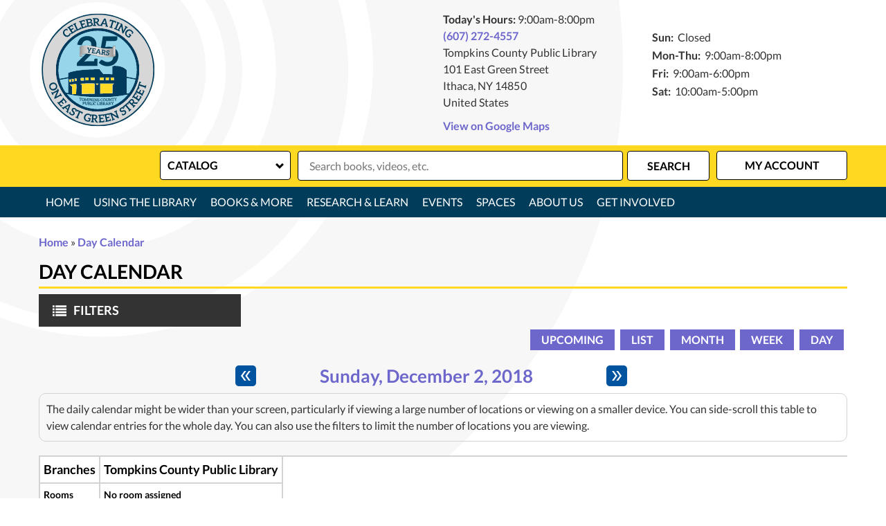

--- FILE ---
content_type: text/html; charset=UTF-8
request_url: https://www.tcpl.org/events/day/2018/12/02
body_size: 16182
content:
<!DOCTYPE html>
<html lang="en" dir="ltr" prefix="og: https://ogp.me/ns#">
  <head>
    <meta charset="utf-8" />
<meta name="description" content="We envision a library where everyone can belong and find joy in learning, discovery, and personal growth. Explore books, DVDs, music, and more, use free WiFi, attend exciting programs for all ages, use our Makerspace and Digital Lab! Tompkins County Public Library, 101 E. Green St., Ithaca, NY 14850 (607)272-4557." />
<meta name="geo.position" content="42.4385288,-76.5009487" />
<meta name="geo.region" content="US-CT" />
<meta name="geo.placename" content="Ithaca, NY" />
<link rel="canonical" href="https://www.tcpl.org/events/day/2018/12/02" />
<link rel="image_src" href="http://www.tcpl.org/sites/default/files/tcpl-logo.png" />
<meta property="og:site_name" content="Tompkins County Public Library" />
<meta property="og:type" content="website" />
<meta property="og:url" content="https://www.tcpl.org/events/day/2018/12/02" />
<meta property="og:title" content="Day Calendar | Tompkins County Public Library" />
<meta property="og:description" content="We envision a library where everyone can belong and find joy in learning, discovery, and personal growth. Explore books, DVDs, music, and more, use free WiFi, attend exciting programs for all ages, use our Makerspace and Digital Lab! Tompkins County Publi" />
<meta property="og:image" content="http://www.tcpl.org/sites/default/files/tcpl-logo.png" />
<meta name="twitter:card" content="summary" />
<meta name="twitter:description" content="We envision a library where everyone can belong and find joy in learning, discovery, and personal growth. Explore books, DVDs, music, and more, use free WiFi, attend exciting programs for all ages, use our Makerspace and Digital Lab! Tompkins County Publi" />
<meta name="twitter:title" content="Day Calendar | Tompkins County Public Library" />
<meta name="twitter:image" content="http://www.tcpl.org/sites/default/files/tcpl-logo.png" />
<meta name="Generator" content="Drupal 10 (https://www.drupal.org)" />
<meta name="MobileOptimized" content="width" />
<meta name="HandheldFriendly" content="true" />
<meta name="viewport" content="width=device-width, initial-scale=1.0" />
<link rel="icon" href="/core/misc/favicon.ico" type="image/vnd.microsoft.icon" />

    <title>Day Calendar | Tompkins County Public Library</title>
    <link rel="icon" type="image/png" href="/themes/custom/lm_custom_site_theme/assets/favicons/favicon-32x32.png" sizes="32x32">
    <link rel="icon" type="image/png" href="/themes/custom/lm_custom_site_theme/assets/favicons/favicon-16x16.png" sizes="16x16">
    <link rel="mask-icon" href="/themes/custom/lm_custom_site_theme/assets/favicons/safari-pinned-tab.svg" color="#1ba9aa">
    <link rel="shortcut icon" href="/themes/custom/lm_custom_site_theme/assets/favicons/favicon.ico">
    <meta name="msapplication-config" content="/themes/custom/lm_custom_site_theme/assets/favicons/browserconfig.xml">
    <meta name="theme-color" content="#ffffff">
    <link rel="stylesheet" media="all" href="/core/assets/vendor/normalize-css/normalize.css?t8u5kt" />
<link rel="stylesheet" media="all" href="/modules/custom/lm_search/css/lm-search.css?t8u5kt" />
<link rel="stylesheet" media="all" href="/core/misc/components/progress.module.css?t8u5kt" />
<link rel="stylesheet" media="all" href="/core/misc/components/ajax-progress.module.css?t8u5kt" />
<link rel="stylesheet" media="all" href="/core/modules/system/css/components/align.module.css?t8u5kt" />
<link rel="stylesheet" media="all" href="/core/modules/system/css/components/fieldgroup.module.css?t8u5kt" />
<link rel="stylesheet" media="all" href="/core/modules/system/css/components/container-inline.module.css?t8u5kt" />
<link rel="stylesheet" media="all" href="/core/modules/system/css/components/clearfix.module.css?t8u5kt" />
<link rel="stylesheet" media="all" href="/core/modules/system/css/components/details.module.css?t8u5kt" />
<link rel="stylesheet" media="all" href="/core/modules/system/css/components/hidden.module.css?t8u5kt" />
<link rel="stylesheet" media="all" href="/core/modules/system/css/components/item-list.module.css?t8u5kt" />
<link rel="stylesheet" media="all" href="/core/modules/system/css/components/js.module.css?t8u5kt" />
<link rel="stylesheet" media="all" href="/core/modules/system/css/components/nowrap.module.css?t8u5kt" />
<link rel="stylesheet" media="all" href="/core/modules/system/css/components/position-container.module.css?t8u5kt" />
<link rel="stylesheet" media="all" href="/core/modules/system/css/components/reset-appearance.module.css?t8u5kt" />
<link rel="stylesheet" media="all" href="/core/modules/system/css/components/resize.module.css?t8u5kt" />
<link rel="stylesheet" media="all" href="/core/modules/system/css/components/system-status-counter.css?t8u5kt" />
<link rel="stylesheet" media="all" href="/core/modules/system/css/components/system-status-report-counters.css?t8u5kt" />
<link rel="stylesheet" media="all" href="/core/modules/system/css/components/system-status-report-general-info.css?t8u5kt" />
<link rel="stylesheet" media="all" href="/core/modules/system/css/components/tablesort.module.css?t8u5kt" />
<link rel="stylesheet" media="all" href="/modules/custom/library_calendar/lc_calendar_theme/css/base.css?t8u5kt" />
<link rel="stylesheet" media="all" href="/modules/custom/library_calendar/lc_calendar_theme/css/state.css?t8u5kt" />
<link rel="stylesheet" media="all" href="/modules/custom/library_calendar/lc_calendar_theme/css/components/branch-selector.css?t8u5kt" />
<link rel="stylesheet" media="all" href="/modules/custom/library_calendar/lc_calendar_theme/css/components/calendar.css?t8u5kt" />
<link rel="stylesheet" media="all" href="/modules/custom/library_calendar/lc_calendar_theme/css/components/date-icon.css?t8u5kt" />
<link rel="stylesheet" media="all" href="/modules/custom/library_calendar/lc_calendar_theme/css/components/events.css?t8u5kt" />
<link rel="stylesheet" media="all" href="/modules/custom/library_calendar/lc_calendar_theme/css/components/event-card.css?t8u5kt" />
<link rel="stylesheet" media="all" href="/modules/custom/library_calendar/lc_calendar_theme/css/components/calendar-day.css?t8u5kt" />
<link rel="stylesheet" media="all" href="/modules/custom/library_calendar/lc_calendar_theme/css/components/form.css?t8u5kt" />
<link rel="stylesheet" media="all" href="/modules/custom/library_calendar/lc_calendar_theme/css/components/filters.css?t8u5kt" />
<link rel="stylesheet" media="all" href="/modules/custom/library_calendar/lc_calendar_theme/css/components/menu-tasks.css?t8u5kt" />
<link rel="stylesheet" media="all" href="/modules/custom/library_calendar/lc_core/css/extra_field.css?t8u5kt" />
<link rel="stylesheet" media="all" href="/modules/custom/library_calendar/lc_calendar_theme/assets/slick/slick/slick.css?t8u5kt" />
<link rel="stylesheet" media="all" href="/modules/contrib/office_hours/css/office_hours.css?t8u5kt" />
<link rel="stylesheet" media="all" href="/themes/custom/lm_base_theme/css/components/progress.css?t8u5kt" />
<link rel="stylesheet" media="all" href="/themes/custom/lm_base_theme/css/components/action-links.css?t8u5kt" />
<link rel="stylesheet" media="all" href="/themes/custom/lm_base_theme/css/components/breadcrumb.css?t8u5kt" />
<link rel="stylesheet" media="all" href="/themes/custom/lm_base_theme/css/components/button.css?t8u5kt" />
<link rel="stylesheet" media="all" href="/themes/custom/lm_base_theme/css/components/collapse-processed.css?t8u5kt" />
<link rel="stylesheet" media="all" href="/themes/custom/lm_base_theme/css/components/container-inline.css?t8u5kt" />
<link rel="stylesheet" media="all" href="/themes/custom/lm_base_theme/css/components/details.css?t8u5kt" />
<link rel="stylesheet" media="all" href="/themes/custom/lm_base_theme/css/components/exposed-filters.css?t8u5kt" />
<link rel="stylesheet" media="all" href="/themes/custom/lm_base_theme/css/components/field.css?t8u5kt" />
<link rel="stylesheet" media="all" href="/themes/custom/lm_base_theme/css/components/form.css?t8u5kt" />
<link rel="stylesheet" media="all" href="/themes/custom/lm_base_theme/css/components/icons.css?t8u5kt" />
<link rel="stylesheet" media="all" href="/themes/custom/lm_base_theme/css/components/inline-form.css?t8u5kt" />
<link rel="stylesheet" media="all" href="/themes/custom/lm_base_theme/css/components/item-list.css?t8u5kt" />
<link rel="stylesheet" media="all" href="/themes/custom/lm_base_theme/css/components/link.css?t8u5kt" />
<link rel="stylesheet" media="all" href="/themes/custom/lm_base_theme/css/components/links.css?t8u5kt" />
<link rel="stylesheet" media="all" href="/themes/custom/lm_base_theme/css/components/menu.css?t8u5kt" />
<link rel="stylesheet" media="all" href="/themes/custom/lm_base_theme/css/components/more-link.css?t8u5kt" />
<link rel="stylesheet" media="all" href="/themes/custom/lm_base_theme/css/components/pager.css?t8u5kt" />
<link rel="stylesheet" media="all" href="/themes/custom/lm_base_theme/css/components/tabledrag.css?t8u5kt" />
<link rel="stylesheet" media="all" href="/themes/custom/lm_base_theme/css/components/tableselect.css?t8u5kt" />
<link rel="stylesheet" media="all" href="/themes/custom/lm_base_theme/css/components/tablesort.css?t8u5kt" />
<link rel="stylesheet" media="all" href="/themes/custom/lm_base_theme/css/components/tabs.css?t8u5kt" />
<link rel="stylesheet" media="all" href="/themes/custom/lm_base_theme/css/components/textarea.css?t8u5kt" />
<link rel="stylesheet" media="all" href="/themes/custom/lm_base_theme/css/components/ui-dialog.css?t8u5kt" />
<link rel="stylesheet" media="all" href="/themes/custom/lm_base_theme/css/components/messages.css?t8u5kt" />
<link rel="stylesheet" media="all" href="/themes/custom/lm_base_theme/css/styles.css?t8u5kt" />
<link rel="stylesheet" media="print" href="/themes/custom/lm_base_theme/css/print.css?t8u5kt" />
<link rel="stylesheet" media="all" href="/themes/custom/lm_custom_site_theme/lib/magnific-popup/magnific-popup.css?t8u5kt" />
<link rel="stylesheet" media="all" href="/themes/custom/lm_custom_site_theme/css/styles.css?t8u5kt" />
<link rel="stylesheet" media="print" href="/themes/custom/lm_custom_site_theme/css/print.css?t8u5kt" />

    
  </head>
  <body class="path-events path-not-content no-js">
        <a href="#main-content" class="visually-hidden focusable skip-link">
      Skip to main content
    </a>
    
      <div class="dialog-off-canvas-main-canvas" data-off-canvas-main-canvas>
    


<div class="css-breakpoints">
</div>

<div class="layout-container">

      <div class="layout__section layout__section--announcements">
      
    </div>
  
  
      <div class="header-wrapper">
      <header role="banner" class="header layout__header">
                  <div class="layout__section layout__section--header">
              <div class="region region-branding">
    <div id="block-lm-custom-site-theme-branding" class="block block-system block-system-branding-block">
  
    
        <a href="/" title="Home" rel="home" class="site-logo">
      <img src="/sites/default/files/tcpl%20logo%2025%20sample.svg" alt="Home" />
    </a>
    <div class="site-logo-background"></div>
        <div class="site-name">
      <a href="/" title="Home" rel="home">Tompkins County Public Library</a>
    </div>
    </div>

  </div>

          </div>
              </header>

              <div class="layout__section layout__section--header-right">
          <div class="layout__section--branding">
              <div class="region region-header">
    <div id="block-branchselect-2" class="block block-lc-branch-select block-lc-branch-select-block">
  
    
      



<div class="lc-branch-select">
      <button class="button js-hours-toggle hours-toggle" type="button">
      <span class="hours-toggle__icon">Toggle Library</span> Hours    </button>
    <div class="lc-branch-select__wrapper lc-branch-select__wrapper--single">
    <div class="lc-branch-select__content-container">
              
        
        <div class="lc-branch-select__today-hours-container">
          <div class="lc-branch-select__today-hours">
            <b class="lc-branch-select__today-hours--label">Today's Hours:</b>
            <span class="lc-branch-select__today-hours--value"></span>
          </div>
        </div>
      
              
        
        <div>
                        
          
          <div class="lc-branch-select__content">
            <div id="taxonomy-term-77" class="taxonomy-term vocabulary-lc-library-branch">
  
      <h2><a href="/branch/tompkins-county-public-library">
            <div class="field field--name-name field--type-string field--label-hidden field__item">Tompkins County Public Library</div>
      </a></h2>
    
  <div class="content">
    

<div class="lc-branch-select__branch lc-branch-select__branch--77" data-branch="77">
  <div class="lc-branch-select__branch--hidden-region">
    <div class="block block-layout-builder block-field-blocktaxonomy-termlc-library-branchfield-lc-branch-hours">
  
    
      
      <div class="field field--name-field-lc-branch-hours field--type-office-hours field--label-hidden field__items">
              <div class="field__item"><div class="office-hours office-hours office-hours-status--open"><div class="office-hours__item"><span class="office-hours__item-slots">9:00am-8:00pm</span><span><br /></span></div></div></div>
          </div>
  
  </div>

  </div>
  <div class="lc-branch-selector-content-row">
    <div class="lc-branch-selector-content-col">
      <div>
        <div class="block block-layout-builder block-field-blocktaxonomy-termlc-library-branchfield-lc-phone-number">
  
    
      
            <div class="field field--name-field-lc-phone-number field--type-telephone field--label-hidden field__item"><a href="tel:6072724557">(607) 272-4557</a></div>
      
  </div>
<div class="block block-layout-builder block-field-blocktaxonomy-termlc-library-branchfield-lc-address">
  
    
      
            <div class="field field--name-field-lc-address field--type-address field--label-hidden field__item"><p class="address" translate="no"><span class="organization">Tompkins County Public Library</span><br>
<span class="address-line1">101 East Green Street</span><br>
<span class="locality">Ithaca</span>, <span class="administrative-area">NY</span> <span class="postal-code">14850</span><br>
<span class="country">United States</span></p></div>
      
  </div>
<div class="block block-layout-builder block-extra-field-blocktaxonomy-termlc-library-branchmap-link">
  
    
      <a href="http://maps.google.com/?q=101%20East%20Green%20Street%2C%2BIthaca%2C%2BNY%2C%2B14850" target="_blank">View on Google Maps</a>
  </div>

      </div>
    </div>
    <div class="lc-branch-selector-content-col">
      <div>
        <div class="block block-layout-builder block-field-blocktaxonomy-termlc-library-branchfield-lc-branch-hours">
  
    
      
      <div class="field field--name-field-lc-branch-hours field--type-office-hours field--label-hidden field__items">
              <div class="field__item"><div class="office-hours office-hours office-hours-status--open"><div class="office-hours__item"><span class="office-hours__item-label">Sun: </span><span class="office-hours__item-comments">Closed</span><span><br /></span></div><div class="office-hours__item"><span class="office-hours__item-label">Mon-Thu: </span><span class="office-hours__item-slots">9:00am-8:00pm</span><span><br /></span></div><div class="office-hours__item"><span class="office-hours__item-label">Fri: </span><span class="office-hours__item-slots">9:00am-6:00pm</span><span><br /></span></div><div class="office-hours__item"><span class="office-hours__item-label">Sat: </span><span class="office-hours__item-slots">10:00am-5:00pm</span><span><br /></span></div></div></div>
          </div>
  
  </div>

      </div>
    </div>
  </div>
</div>

  </div>
</div>

          </div>
        </div>
          </div>
  </div>
</div>

  </div>
<div id="block-userway" class="block block-block-content block-block-contentaf128d94-e1b0-45df-b3a8-7c38119ee937">
  
    
      
            <div class="clearfix text-formatted field field--name-body field--type-text-with-summary field--label-hidden field__item"><script>(function(){var s = document.createElement("script");s.setAttribute("data-account","tRigtEOCzc");s.setAttribute("src","https://cdn.userway.org/widget.js");document.body.appendChild(s);})();</script></div>
      
  </div>

  </div>

          </div>
        </div>
          </div>
  
      <div class="search-wrapper">
      <div class="layout__section layout__section--search">
          <div class="region region-search">
    <div id="block-searchblock" class="block block-lm-search block-lm-search-block">
  
    
      <div id="block-lm-search-block-search-switcher" class="lm-search-block lm-search-block--search-switcher">
<select id="search-selector" class="search-selector">
  <option value="catalog">Catalog</option>
  <option value="website">Website</option>
</select>
</div><div id="block-lm-search-block-catalog-search" class="lm-search-block lm-search-block--catalog-search">
<div id="catalog-search" class="catalog-search">
  <form action="https://catalog.flls.org/polaris/search/searchresults.aspx?" id="globalSearch" method="GET" name="search" target="_blank" class="search" _lpchecked="1">
    <div class="form--inline">
      <div class="js-form-item form-item js-form-type-textfield form-type-textfield js-form-item-keywords form-item-keywords">
        <input type="hidden" name="ctx" value="59.1033.0.0.3">
        <input type="hidden" name="type" value="Keyword">
        <input class="inputText lm-search__input-text" id="globalQuery" name="term" type="text" placeholder="Search books, videos, etc.">
        <input type="hidden" name="by" value="KW">
        <input type="hidden" name="sort" value="RELEVANCE">
        <input type="hidden" name="limit" value="TOM=*">
        <input type="hidden" name="query" value="">
        <input type="hidden" name="page" value="0">
      </div>
      <div class="form-actions js-form-wrapper form-wrapper">
        <input class="form-submit js-form-submit button lm-search__submit" type="submit" value="Search">
      </div>
    </div>
  </form>
</div>
</div><div id="block-lm-search-block-database-search" class="lm-search-block lm-search-block--database-search">

  <div id="database-search" class="database-search">
    <form class="views-exposed-form" data-drupal-selector="views-exposed-form-search-page" action="/search" method="get" id="views-exposed-form-search-page" accept-charset="UTF-8">
  <div class="form--inline clearfix">
  <div class="js-form-item form-item js-form-type-textfield form-type-textfield js-form-item-keywords form-item-keywords">
      <label for="edit-keywords">Keywords</label>
        <input placeholder="Search for information on this site" data-drupal-selector="edit-keywords" type="text" id="edit-keywords" name="keywords" value="" size="30" maxlength="128" class="form-text" />

        </div>
<div data-drupal-selector="edit-actions" class="form-actions js-form-wrapper form-wrapper" id="edit-actions--2"><input data-drupal-selector="edit-submit-search" type="submit" id="edit-submit-search" value="Search" class="button js-form-submit form-submit" />
</div>

</div>

</form>

  </div>
</div><div id="block-lm-search-block-account-button" class="lm-search-block lm-search-block--account-button">
<div id="my-account" class="my-account">
  <a href="https://catalog.flls.org/polaris/logon.aspx?src=https%3a%2f%2fcatalog.flls.org%2fpolaris%2fpatronaccount%2fdefault.aspx%3fctx%3d59.1033.0.0.3%26header%3d1&ctx=59.1033.0.0.3" class="my-account-link">My Account</a>
</div>
</div>
  </div>

  </div>

      </div>
    </div>
  
      <div class="layout__section layout__section--navigation">
        <div class="toggle-buttons">
    <button class="navigation__toggle"><span class="visually-hidden">Toggle Navigation</span></button>
    <button class="search__toggle"><span class="visually-hidden">Search Navigation</span></button>
  </div>
  <div class="region region-navigation">
    <nav role="navigation" aria-labelledby="block-lm-custom-site-theme-main-menu-menu" id="block-lm-custom-site-theme-main-menu" class="block block-menu navigation menu--main">
            
  <h2 class="visually-hidden" id="block-lm-custom-site-theme-main-menu-menu">Main navigation</h2>
  

        
              <ul class="menu menu--level-0">
                          <li class="menu__menu-item menu__menu-item--level-0">
                                <a href="/" class="menu__menu-link menu__menu-link--level-0" data-drupal-link-system-path="&lt;front&gt;">Home</a>
                                              </li>
                      <li class="menu__menu-item menu__menu-item--level-0 menu__menu-item--expanded">
                                <span class="menu__menu-link menu__menu-link--level-0">Using the Library</span>
                                                                <ul class="menu menu__child menu--level-1">
                          <li class="menu__menu-item menu__menu-item--level-1">
                                <a href="/using-library/computers-copy-center" class="menu__menu-link menu__menu-link--level-1" data-drupal-link-system-path="node/215">Computers &amp; Copy Center</a>
                                              </li>
                      <li class="menu__menu-item menu__menu-item--level-1">
                                <a href="https://www.tcpl.org/using-library/library-mail" class="menu__menu-link menu__menu-link--level-1">Library by Mail</a>
                                              </li>
                      <li class="menu__menu-item menu__menu-item--level-1">
                                <a href="/using-library/library-cards-and-borrowing" class="menu__menu-link menu__menu-link--level-1" data-drupal-link-system-path="node/213">Library Cards &amp; Lending Guidelines</a>
                                              </li>
                      <li class="menu__menu-item menu__menu-item--level-1">
                                <a href="https://www.tcpl.org/services-patrons-disabilities" class="menu__menu-link menu__menu-link--level-1">Services for Patrons with Disabilities</a>
                                              </li>
                      <li class="menu__menu-item menu__menu-item--level-1">
                                <a href="https://www.tcpl.org/tcpl-mobile-checkout" class="menu__menu-link menu__menu-link--level-1">Shelf Serve Mobile Checkout App</a>
                                              </li>
        </ul>
  
              </li>
                      <li class="menu__menu-item menu__menu-item--level-0 menu__menu-item--expanded two-column-menu">
                                <span class="two-column-menu menu__menu-link menu__menu-link--level-0">Books &amp; More</span>
                                                                <ul class="menu menu__child menu--level-1">
                          <li class="menu__menu-item menu__menu-item--level-1">
                                <a href="/book-clubs" class="menu__menu-link menu__menu-link--level-1" data-drupal-link-system-path="node/196">Book Clubs</a>
                                              </li>
                      <li class="menu__menu-item menu__menu-item--level-1">
                                <a href="/books-more/download-stream" class="menu__menu-link menu__menu-link--level-1" data-drupal-link-system-path="node/204">Download &amp; Stream</a>
                                              </li>
                      <li class="menu__menu-item menu__menu-item--level-1">
                                <a href="/library-things" class="menu__menu-link menu__menu-link--level-1" data-drupal-link-system-path="node/200">Library of Things</a>
                                              </li>
                      <li class="menu__menu-item menu__menu-item--level-1">
                                <a href="/local-voices" class="menu__menu-link menu__menu-link--level-1" data-drupal-link-system-path="node/201">Local Voices</a>
                                              </li>
                      <li class="menu__menu-item menu__menu-item--level-1">
                                <a href="https://www.tcpl.org/poetry" class="menu__menu-link menu__menu-link--level-1">Poetry</a>
                                              </li>
                      <li class="menu__menu-item menu__menu-item--level-1">
                                <a href="/form/suggest-a-title" class="menu__menu-link menu__menu-link--level-1" data-drupal-link-system-path="webform/suggest_a_title">Suggest a Title</a>
                                              </li>
        </ul>
  
              </li>
                      <li class="menu__menu-item menu__menu-item--level-0 menu__menu-item--expanded non-tertiary">
                                <span class="non-tertiary menu__menu-link menu__menu-link--level-0">Research &amp; Learn</span>
                                                                <ul class="menu menu__child menu--level-1">
                          <li class="menu__menu-item menu__menu-item--level-1">
                                <a href="/research-learn/ask-librarian" class="menu__menu-link menu__menu-link--level-1" data-drupal-link-system-path="node/212">Ask a Librarian</a>
                                              </li>
                      <li class="menu__menu-item menu__menu-item--level-1">
                                <a href="/research-learn/local-history-genealogy" class="menu__menu-link menu__menu-link--level-1" data-drupal-link-system-path="node/210">Local History &amp; Genealogy</a>
                                              </li>
                      <li class="menu__menu-item menu__menu-item--level-1">
                                <a href="https://www.tcpl.org/mango-languages" class="menu__menu-link menu__menu-link--level-1">Mango Languages</a>
                                              </li>
                      <li class="menu__menu-item menu__menu-item--level-1">
                                <a href="https://www.tcpl.org/events/month?keywords=Technology%20Basics%20One-on-One%20" class="menu__menu-link menu__menu-link--level-1">One-on-One Tech Help</a>
                                              </li>
                      <li class="menu__menu-item menu__menu-item--level-1">
                                <a href="/research-learn/research-databases" class="menu__menu-link menu__menu-link--level-1" data-drupal-link-system-path="node/134">Research Databases</a>
                                              </li>
                      <li class="menu__menu-item menu__menu-item--level-1">
                                <a href="/research-learn/test-proctoring" class="menu__menu-link menu__menu-link--level-1" data-drupal-link-system-path="node/209">Test Proctoring</a>
                                              </li>
                      <li class="menu__menu-item menu__menu-item--level-1">
                                <a href="/research-learn/tompkins-county-research-service" class="menu__menu-link menu__menu-link--level-1" data-drupal-link-system-path="node/211">Tompkins County Research Service</a>
                                              </li>
        </ul>
  
              </li>
                      <li class="menu__menu-item menu__menu-item--level-0 menu__menu-item--expanded non-tertiary">
                                <span class="non-tertiary menu__menu-link menu__menu-link--level-0">Events</span>
                                                                <ul class="menu menu__child menu--level-1">
                          <li class="menu__menu-item menu__menu-item--level-1">
                                <a href="/events/month" class="menu__menu-link menu__menu-link--level-1" data-drupal-link-system-path="events/month">Events Calendar (Month View)</a>
                                              </li>
                      <li class="menu__menu-item menu__menu-item--level-1">
                                <a href="/events/upcoming" class="menu__menu-link menu__menu-link--level-1" data-drupal-link-system-path="events/upcoming">Upcoming Events</a>
                                              </li>
        </ul>
  
              </li>
                      <li class="menu__menu-item menu__menu-item--level-0 menu__menu-item--expanded">
                                <span class="menu__menu-link menu__menu-link--level-0">Spaces</span>
                                                                <ul class="menu menu__child menu--level-1">
                          <li class="menu__menu-item menu__menu-item--level-1">
                                <a href="/digital-lab" class="menu__menu-link menu__menu-link--level-1" data-drupal-link-system-path="node/219">Digital Lab</a>
                                              </li>
                      <li class="menu__menu-item menu__menu-item--level-1">
                                <a href="/makerspace" class="menu__menu-link menu__menu-link--level-1" data-drupal-link-system-path="node/218">Makerspace</a>
                                              </li>
                      <li class="menu__menu-item menu__menu-item--level-1">
                                <a href="https://www.tcpl.org/reserve-room/room" class="menu__menu-link menu__menu-link--level-1">Public Meeting Rooms</a>
                                              </li>
                      <li class="menu__menu-item menu__menu-item--level-1">
                                <a href="/spaces/study-rooms" class="menu__menu-link menu__menu-link--level-1" data-drupal-link-system-path="node/217">Study Rooms</a>
                                              </li>
                      <li class="menu__menu-item menu__menu-item--level-1">
                                <a href="/reserve-room" class="menu__menu-link menu__menu-link--level-1" data-drupal-link-system-path="node/1">Reserve a Room</a>
                                              </li>
                      <li class="menu__menu-item menu__menu-item--level-1">
                                <a href="/spaces/exhibits" class="menu__menu-link menu__menu-link--level-1" data-drupal-link-system-path="node/1554">Exhibits</a>
                                              </li>
                      <li class="menu__menu-item menu__menu-item--level-1">
                                <a href="https://www.tcpl.org/CCE-Community-Beautification" class="menu__menu-link menu__menu-link--level-1">Outdoor Flower Gardens</a>
                                              </li>
        </ul>
  
              </li>
                      <li class="menu__menu-item menu__menu-item--level-0 menu__menu-item--expanded two-column-menu">
                                <span class="two-column-menu menu__menu-link menu__menu-link--level-0">About Us</span>
                                                                <ul class="menu menu__child menu--level-1">
                          <li class="menu__menu-item menu__menu-item--level-1">
                                <a href="/about-us/about-tcpl" class="menu__menu-link menu__menu-link--level-1" data-drupal-link-system-path="node/92">About TCPL</a>
                                              </li>
                      <li class="menu__menu-item menu__menu-item--level-1">
                                <a href="https://www.tcpl.org/community-libraries-caroline-danby" class="menu__menu-link menu__menu-link--level-1">Community Libraries</a>
                                              </li>
                      <li class="menu__menu-item menu__menu-item--level-1">
                                <a href="/about-us/contact-us" class="menu__menu-link menu__menu-link--level-1" data-drupal-link-system-path="node/261">Contact Us</a>
                                              </li>
                      <li class="menu__menu-item menu__menu-item--level-1">
                                <a href="/about-us/hours-location-contact" class="menu__menu-link menu__menu-link--level-1" data-drupal-link-system-path="node/214">Hours &amp; Location</a>
                                              </li>
                      <li class="menu__menu-item menu__menu-item--level-1">
                                <a href="/about-us/meet-our-staff" class="menu__menu-link menu__menu-link--level-1" data-drupal-link-system-path="node/362">Meet Our Staff</a>
                                              </li>
                      <li class="menu__menu-item menu__menu-item--level-1">
                                <a href="/about-us/board-trustees" class="menu__menu-link menu__menu-link--level-1" data-drupal-link-system-path="node/256">Board of Trustees</a>
                                              </li>
                      <li class="menu__menu-item menu__menu-item--level-1">
                                <a href="/about-us/policies" class="menu__menu-link menu__menu-link--level-1" data-drupal-link-system-path="node/69">Policies</a>
                                              </li>
                      <li class="menu__menu-item menu__menu-item--level-1">
                                <a href="https://www.tcpl.org/public-reports?title=&amp;field_mr_type_target_id%5B%5D=427" class="menu__menu-link menu__menu-link--level-1">Annual Reports &amp; Audits</a>
                                              </li>
        </ul>
  
              </li>
                      <li class="menu__menu-item menu__menu-item--level-0 menu__menu-item--expanded">
                                <span class="menu__menu-link menu__menu-link--level-0">Get Involved</span>
                                                                <ul class="menu menu__child menu--level-1">
                          <li class="menu__menu-item menu__menu-item--level-1">
                                <a href="/get-involved/support-tcpl" class="menu__menu-link menu__menu-link--level-1" data-drupal-link-system-path="node/257">Support TCPL</a>
                                              </li>
                      <li class="menu__menu-item menu__menu-item--level-1">
                                <a href="/friends-library" class="menu__menu-link menu__menu-link--level-1">Friends of the Library</a>
                                              </li>
                      <li class="menu__menu-item menu__menu-item--level-1">
                                <a href="/get-involved/volunteer" class="menu__menu-link menu__menu-link--level-1" data-drupal-link-system-path="node/258">Volunteer</a>
                                              </li>
                      <li class="menu__menu-item menu__menu-item--level-1">
                                <a href="/jobs" class="menu__menu-link menu__menu-link--level-1" data-drupal-link-system-path="node/260">Work at TCPL</a>
                                              </li>
        </ul>
  
              </li>
        </ul>
  


  </nav>

  </div>

    </div>
  
  
  

  

  

  <main role="main" class="main layout__section--main">

    <a id="main-content" tabindex="-1"></a>
    <div class="layout__flex-wrapper">
              <div class="layout__section layout__breadcrumbs">
            <div class="region region-featured">
    <div data-drupal-messages-fallback class="hidden"></div>

  </div>

        </div>
      
      
      <div class="layout__section layout__content  ">
          <div class="region region-content">
    <div id="block-lm-custom-site-theme-breadcrumbs" class="block block-system block-system-breadcrumb-block">
  
    
        <nav class="breadcrumb" role="navigation" aria-labelledby="system-breadcrumb">
    <h2 id="system-breadcrumb" class="visually-hidden">Breadcrumb</h2>
    <ol>
          <li>
                  <a href="/">Home</a>
              </li>
          <li>
                  <a href="/events/day">Day Calendar</a>
              </li>
        </ol>
  </nav>

  </div>
<div id="block-lm-custom-site-theme-page-title" class="block block-core block-page-title-block">
  
    
      
  <h1 class="page-title">Day Calendar</h1>


  </div>
<div id="block-lm-custom-site-theme-content" class="block block-system block-system-main-block">
  
    
      <form class="lc-form lc-form--calendar-filters lc-form--has-filters clearfix" data-drupal-selector="lc-calendar-filter-form" action="/events/day/2018/12/02" method="post" id="lc-calendar-filter-form" accept-charset="UTF-8">
  <div class="lc-form__header js-form-wrapper form-wrapper" data-drupal-selector="edit-header" id="edit-header"><a href="#" class="button js-lc-form__toggle--filter lc-form__toggle lc-form__toggle--filter" data-drupal-selector="edit-menu-toggle"><span class="visually-hidden" data-drupal-selector="edit-0">Toggle</span>
Filters</a>
</div>
<div class="collapsed lc-form__filters js-form-wrapper form-wrapper" data-drupal-selector="edit-filters" id="edit-filters"><div class="lc-form__filters-container js-form-wrapper form-wrapper" data-drupal-selector="edit-container" id="edit-container"><div class="js-form-item form-item js-form-type-textfield form-type-textfield js-form-item-keywords form-item-keywords">
      <label for="edit-keywords">Keyword Search</label>
        <input data-drupal-selector="edit-keywords" type="text" id="edit-keywords" name="keywords" value="" size="60" maxlength="128" class="form-text" />

        </div>
<details class="color-coding js-form-wrapper form-wrapper" data-drupal-selector="edit-age-groups" id="edit-age-groups" open="open">    <summary role="button" aria-controls="edit-age-groups" aria-expanded="true">Age Group</summary><div class="details-wrapper">
    <fieldset data-drupal-selector="edit-age-groups" id="edit-age-groups--2--wrapper" class="fieldgroup form-composite js-form-item form-item js-form-wrapper form-wrapper">
      <legend>
    <span class="visually-hidden fieldset-legend">Age Group</span>
  </legend>
  <div class="fieldset-wrapper">
                <div id="edit-age-groups--2" class="form-checkboxes"><div id="age-groups-26" data-current="26" data-parent="0" style="--color: #013d5b;" class="lc-checkbox-wrapper lc-checkbox-wrapper--adults lc-checkbox-wrapper--tid-26 lc-checkbox-wrapper--depth-0 js-form-item form-item js-form-type-checkbox form-type-checkbox js-form-item-age-groups-26 form-item-age-groups-26">
        <input data-drupal-selector="edit-age-groups-26" type="checkbox" id="edit-age-groups-26" name="age_groups[26]" value="26" class="form-checkbox" />

        <label for="edit-age-groups-26" class="option">Adults</label>
      </div>
<div id="age-groups-88" data-current="88" data-parent="0" style="--color: #a2ad58;" class="lc-checkbox-wrapper lc-checkbox-wrapper--families lc-checkbox-wrapper--tid-88 lc-checkbox-wrapper--depth-0 js-form-item form-item js-form-type-checkbox form-type-checkbox js-form-item-age-groups-88 form-item-age-groups-88">
        <input data-drupal-selector="edit-age-groups-88" type="checkbox" id="edit-age-groups-88" name="age_groups[88]" value="88" class="form-checkbox" />

        <label for="edit-age-groups-88" class="option">Families</label>
      </div>
<div id="age-groups-23" data-current="23" data-parent="0" style="--color: #e57660;" class="lc-checkbox-wrapper lc-checkbox-wrapper--babies-toddlers--preschoolers lc-checkbox-wrapper--tid-23 lc-checkbox-wrapper--depth-0 js-form-item form-item js-form-type-checkbox form-type-checkbox js-form-item-age-groups-23 form-item-age-groups-23">
        <input data-drupal-selector="edit-age-groups-23" type="checkbox" id="edit-age-groups-23" name="age_groups[23]" value="23" class="form-checkbox" />

        <label for="edit-age-groups-23" class="option">Babies, Toddlers, &amp; Preschoolers</label>
      </div>
<div id="age-groups-24" data-current="24" data-parent="0" style="--color: #ff9c3a;" class="lc-checkbox-wrapper lc-checkbox-wrapper--kids lc-checkbox-wrapper--tid-24 lc-checkbox-wrapper--depth-0 js-form-item form-item js-form-type-checkbox form-type-checkbox js-form-item-age-groups-24 form-item-age-groups-24">
        <input data-drupal-selector="edit-age-groups-24" type="checkbox" id="edit-age-groups-24" name="age_groups[24]" value="24" class="form-checkbox" />

        <label for="edit-age-groups-24" class="option">Kids</label>
      </div>
<div id="age-groups-25" data-current="25" data-parent="0" style="--color: #6d67cc;" class="lc-checkbox-wrapper lc-checkbox-wrapper--teens lc-checkbox-wrapper--tid-25 lc-checkbox-wrapper--depth-0 js-form-item form-item js-form-type-checkbox form-type-checkbox js-form-item-age-groups-25 form-item-age-groups-25">
        <input data-drupal-selector="edit-age-groups-25" type="checkbox" id="edit-age-groups-25" name="age_groups[25]" value="25" class="form-checkbox" />

        <label for="edit-age-groups-25" class="option">Teens</label>
      </div>
</div>

          </div>
</fieldset>
</div>
</details>
<details data-drupal-selector="edit-program-types" id="edit-program-types" class="js-form-wrapper form-wrapper">    <summary role="button" aria-controls="edit-program-types" aria-expanded="false">Program Type</summary><div class="details-wrapper">
    <fieldset data-drupal-selector="edit-program-types" id="edit-program-types--2--wrapper" class="fieldgroup form-composite js-form-item form-item js-form-wrapper form-wrapper">
      <legend>
    <span class="visually-hidden fieldset-legend">Program Type</span>
  </legend>
  <div class="fieldset-wrapper">
                <div id="edit-program-types--2" class="form-checkboxes"><div id="program-types-248" data-current="248" data-parent="0" style="" class="lc-checkbox-wrapper lc-checkbox-wrapper--arts--crafts lc-checkbox-wrapper--tid-248 lc-checkbox-wrapper--depth-0 js-form-item form-item js-form-type-checkbox form-type-checkbox js-form-item-program-types-248 form-item-program-types-248">
        <input data-drupal-selector="edit-program-types-248" type="checkbox" id="edit-program-types-248" name="program_types[248]" value="248" class="form-checkbox" />

        <label for="edit-program-types-248" class="option">Arts &amp; Crafts</label>
      </div>
<div id="program-types-65" data-current="65" data-parent="0" style="" class="lc-checkbox-wrapper lc-checkbox-wrapper--board-of-trustees lc-checkbox-wrapper--tid-65 lc-checkbox-wrapper--depth-0 js-form-item form-item js-form-type-checkbox form-type-checkbox js-form-item-program-types-65 form-item-program-types-65">
        <input data-drupal-selector="edit-program-types-65" type="checkbox" id="edit-program-types-65" name="program_types[65]" value="65" class="form-checkbox" />

        <label for="edit-program-types-65" class="option">Board of Trustees</label>
      </div>
<div id="program-types-66" data-current="66" data-parent="0" style="" class="lc-checkbox-wrapper lc-checkbox-wrapper--book-clubs lc-checkbox-wrapper--tid-66 lc-checkbox-wrapper--depth-0 js-form-item form-item js-form-type-checkbox form-type-checkbox js-form-item-program-types-66 form-item-program-types-66">
        <input data-drupal-selector="edit-program-types-66" type="checkbox" id="edit-program-types-66" name="program_types[66]" value="66" class="form-checkbox" />

        <label for="edit-program-types-66" class="option">Book Clubs</label>
      </div>
<div id="program-types-67" data-current="67" data-parent="0" style="" class="lc-checkbox-wrapper lc-checkbox-wrapper--book-sales lc-checkbox-wrapper--tid-67 lc-checkbox-wrapper--depth-0 js-form-item form-item js-form-type-checkbox form-type-checkbox js-form-item-program-types-67 form-item-program-types-67">
        <input data-drupal-selector="edit-program-types-67" type="checkbox" id="edit-program-types-67" name="program_types[67]" value="67" class="form-checkbox" />

        <label for="edit-program-types-67" class="option">Book Sales</label>
      </div>
<div id="program-types-68" data-current="68" data-parent="0" style="" class="lc-checkbox-wrapper lc-checkbox-wrapper--classes-and-workshops lc-checkbox-wrapper--tid-68 lc-checkbox-wrapper--depth-0 js-form-item form-item js-form-type-checkbox form-type-checkbox js-form-item-program-types-68 form-item-program-types-68">
        <input data-drupal-selector="edit-program-types-68" type="checkbox" id="edit-program-types-68" name="program_types[68]" value="68" class="form-checkbox" />

        <label for="edit-program-types-68" class="option">Classes and Workshops</label>
      </div>
<div id="program-types-73" data-current="73" data-parent="0" style="" class="lc-checkbox-wrapper lc-checkbox-wrapper--community-groups lc-checkbox-wrapper--tid-73 lc-checkbox-wrapper--depth-0 js-form-item form-item js-form-type-checkbox form-type-checkbox js-form-item-program-types-73 form-item-program-types-73">
        <input data-drupal-selector="edit-program-types-73" type="checkbox" id="edit-program-types-73" name="program_types[73]" value="73" class="form-checkbox" />

        <label for="edit-program-types-73" class="option">Community Groups</label>
      </div>
<div id="program-types-69" data-current="69" data-parent="0" style="" class="lc-checkbox-wrapper lc-checkbox-wrapper--community-read lc-checkbox-wrapper--tid-69 lc-checkbox-wrapper--depth-0 js-form-item form-item js-form-type-checkbox form-type-checkbox js-form-item-program-types-69 form-item-program-types-69">
        <input data-drupal-selector="edit-program-types-69" type="checkbox" id="edit-program-types-69" name="program_types[69]" value="69" class="form-checkbox" />

        <label for="edit-program-types-69" class="option">Community Read</label>
      </div>
<div id="program-types-302" data-current="302" data-parent="0" style="" class="lc-checkbox-wrapper lc-checkbox-wrapper--curbside-pickup lc-checkbox-wrapper--tid-302 lc-checkbox-wrapper--depth-0 js-form-item form-item js-form-type-checkbox form-type-checkbox js-form-item-program-types-302 form-item-program-types-302">
        <input data-drupal-selector="edit-program-types-302" type="checkbox" id="edit-program-types-302" name="program_types[302]" value="302" class="form-checkbox" />

        <label for="edit-program-types-302" class="option">Curbside Pickup</label>
      </div>
<div id="program-types-71" data-current="71" data-parent="0" style="" class="lc-checkbox-wrapper lc-checkbox-wrapper--digital-lab lc-checkbox-wrapper--tid-71 lc-checkbox-wrapper--depth-0 js-form-item form-item js-form-type-checkbox form-type-checkbox js-form-item-program-types-71 form-item-program-types-71">
        <input data-drupal-selector="edit-program-types-71" type="checkbox" id="edit-program-types-71" name="program_types[71]" value="71" class="form-checkbox" />

        <label for="edit-program-types-71" class="option">Digital Lab</label>
      </div>
<div id="program-types-70" data-current="70" data-parent="0" style="" class="lc-checkbox-wrapper lc-checkbox-wrapper--exhibits lc-checkbox-wrapper--tid-70 lc-checkbox-wrapper--depth-0 js-form-item form-item js-form-type-checkbox form-type-checkbox js-form-item-program-types-70 form-item-program-types-70">
        <input data-drupal-selector="edit-program-types-70" type="checkbox" id="edit-program-types-70" name="program_types[70]" value="70" class="form-checkbox" />

        <label for="edit-program-types-70" class="option">Exhibits</label>
      </div>
<div id="program-types-72" data-current="72" data-parent="0" style="" class="lc-checkbox-wrapper lc-checkbox-wrapper--film-screenings lc-checkbox-wrapper--tid-72 lc-checkbox-wrapper--depth-0 js-form-item form-item js-form-type-checkbox form-type-checkbox js-form-item-program-types-72 form-item-program-types-72">
        <input data-drupal-selector="edit-program-types-72" type="checkbox" id="edit-program-types-72" name="program_types[72]" value="72" class="form-checkbox" />

        <label for="edit-program-types-72" class="option">Film Screenings</label>
      </div>
<div id="program-types-89" data-current="89" data-parent="0" style="" class="lc-checkbox-wrapper lc-checkbox-wrapper--fundraisers lc-checkbox-wrapper--tid-89 lc-checkbox-wrapper--depth-0 js-form-item form-item js-form-type-checkbox form-type-checkbox js-form-item-program-types-89 form-item-program-types-89">
        <input data-drupal-selector="edit-program-types-89" type="checkbox" id="edit-program-types-89" name="program_types[89]" value="89" class="form-checkbox" />

        <label for="edit-program-types-89" class="option">Fundraisers</label>
      </div>
<div id="program-types-275" data-current="275" data-parent="0" style="" class="lc-checkbox-wrapper lc-checkbox-wrapper--health--wellness lc-checkbox-wrapper--tid-275 lc-checkbox-wrapper--depth-0 js-form-item form-item js-form-type-checkbox form-type-checkbox js-form-item-program-types-275 form-item-program-types-275">
        <input data-drupal-selector="edit-program-types-275" type="checkbox" id="edit-program-types-275" name="program_types[275]" value="275" class="form-checkbox" />

        <label for="edit-program-types-275" class="option">Health &amp; Wellness</label>
      </div>
<div id="program-types-90" data-current="90" data-parent="0" style="" class="lc-checkbox-wrapper lc-checkbox-wrapper--lectures lc-checkbox-wrapper--tid-90 lc-checkbox-wrapper--depth-0 js-form-item form-item js-form-type-checkbox form-type-checkbox js-form-item-program-types-90 form-item-program-types-90">
        <input data-drupal-selector="edit-program-types-90" type="checkbox" id="edit-program-types-90" name="program_types[90]" value="90" class="form-checkbox" />

        <label for="edit-program-types-90" class="option">Lectures</label>
      </div>
<div id="program-types-91" data-current="91" data-parent="0" style="" class="lc-checkbox-wrapper lc-checkbox-wrapper--local-history lc-checkbox-wrapper--tid-91 lc-checkbox-wrapper--depth-0 js-form-item form-item js-form-type-checkbox form-type-checkbox js-form-item-program-types-91 form-item-program-types-91">
        <input data-drupal-selector="edit-program-types-91" type="checkbox" id="edit-program-types-91" name="program_types[91]" value="91" class="form-checkbox" />

        <label for="edit-program-types-91" class="option">Local History</label>
      </div>
<div id="program-types-92" data-current="92" data-parent="0" style="" class="lc-checkbox-wrapper lc-checkbox-wrapper--makerspace lc-checkbox-wrapper--tid-92 lc-checkbox-wrapper--depth-0 js-form-item form-item js-form-type-checkbox form-type-checkbox js-form-item-program-types-92 form-item-program-types-92">
        <input data-drupal-selector="edit-program-types-92" type="checkbox" id="edit-program-types-92" name="program_types[92]" value="92" class="form-checkbox" />

        <label for="edit-program-types-92" class="option">Makerspace</label>
      </div>
<div id="program-types-93" data-current="93" data-parent="0" style="" class="lc-checkbox-wrapper lc-checkbox-wrapper--meetings lc-checkbox-wrapper--tid-93 lc-checkbox-wrapper--depth-0 js-form-item form-item js-form-type-checkbox form-type-checkbox js-form-item-program-types-93 form-item-program-types-93">
        <input data-drupal-selector="edit-program-types-93" type="checkbox" id="edit-program-types-93" name="program_types[93]" value="93" class="form-checkbox" />

        <label for="edit-program-types-93" class="option">Meetings</label>
      </div>
<div id="program-types-94" data-current="94" data-parent="0" style="" class="lc-checkbox-wrapper lc-checkbox-wrapper--music lc-checkbox-wrapper--tid-94 lc-checkbox-wrapper--depth-0 js-form-item form-item js-form-type-checkbox form-type-checkbox js-form-item-program-types-94 form-item-program-types-94">
        <input data-drupal-selector="edit-program-types-94" type="checkbox" id="edit-program-types-94" name="program_types[94]" value="94" class="form-checkbox" />

        <label for="edit-program-types-94" class="option">Music</label>
      </div>
<div id="program-types-95" data-current="95" data-parent="0" style="" class="lc-checkbox-wrapper lc-checkbox-wrapper--offsite lc-checkbox-wrapper--tid-95 lc-checkbox-wrapper--depth-0 js-form-item form-item js-form-type-checkbox form-type-checkbox js-form-item-program-types-95 form-item-program-types-95">
        <input data-drupal-selector="edit-program-types-95" type="checkbox" id="edit-program-types-95" name="program_types[95]" value="95" class="form-checkbox" />

        <label for="edit-program-types-95" class="option">Offsite</label>
      </div>
<div id="program-types-96" data-current="96" data-parent="0" style="" class="lc-checkbox-wrapper lc-checkbox-wrapper--one-on-one-appointments lc-checkbox-wrapper--tid-96 lc-checkbox-wrapper--depth-0 js-form-item form-item js-form-type-checkbox form-type-checkbox js-form-item-program-types-96 form-item-program-types-96">
        <input data-drupal-selector="edit-program-types-96" type="checkbox" id="edit-program-types-96" name="program_types[96]" value="96" class="form-checkbox" />

        <label for="edit-program-types-96" class="option">One-on-One Appointments</label>
      </div>
<div id="program-types-313" data-current="313" data-parent="0" style="" class="lc-checkbox-wrapper lc-checkbox-wrapper--online-chat lc-checkbox-wrapper--tid-313 lc-checkbox-wrapper--depth-0 js-form-item form-item js-form-type-checkbox form-type-checkbox js-form-item-program-types-313 form-item-program-types-313">
        <input data-drupal-selector="edit-program-types-313" type="checkbox" id="edit-program-types-313" name="program_types[313]" value="313" class="form-checkbox" />

        <label for="edit-program-types-313" class="option">Online Chat</label>
      </div>
<div id="program-types-249" data-current="249" data-parent="0" style="" class="lc-checkbox-wrapper lc-checkbox-wrapper--performance lc-checkbox-wrapper--tid-249 lc-checkbox-wrapper--depth-0 js-form-item form-item js-form-type-checkbox form-type-checkbox js-form-item-program-types-249 form-item-program-types-249">
        <input data-drupal-selector="edit-program-types-249" type="checkbox" id="edit-program-types-249" name="program_types[249]" value="249" class="form-checkbox" />

        <label for="edit-program-types-249" class="option">Performance</label>
      </div>
<div id="program-types-219" data-current="219" data-parent="0" style="" class="lc-checkbox-wrapper lc-checkbox-wrapper--poetry lc-checkbox-wrapper--tid-219 lc-checkbox-wrapper--depth-0 js-form-item form-item js-form-type-checkbox form-type-checkbox js-form-item-program-types-219 form-item-program-types-219">
        <input data-drupal-selector="edit-program-types-219" type="checkbox" id="edit-program-types-219" name="program_types[219]" value="219" class="form-checkbox" />

        <label for="edit-program-types-219" class="option">Poetry</label>
      </div>
<div id="program-types-97" data-current="97" data-parent="0" style="" class="lc-checkbox-wrapper lc-checkbox-wrapper--reading-challenge lc-checkbox-wrapper--tid-97 lc-checkbox-wrapper--depth-0 js-form-item form-item js-form-type-checkbox form-type-checkbox js-form-item-program-types-97 form-item-program-types-97">
        <input data-drupal-selector="edit-program-types-97" type="checkbox" id="edit-program-types-97" name="program_types[97]" value="97" class="form-checkbox" />

        <label for="edit-program-types-97" class="option">Reading Challenge</label>
      </div>
<div id="program-types-375" data-current="375" data-parent="0" style="" class="lc-checkbox-wrapper lc-checkbox-wrapper--science-and-nature lc-checkbox-wrapper--tid-375 lc-checkbox-wrapper--depth-0 js-form-item form-item js-form-type-checkbox form-type-checkbox js-form-item-program-types-375 form-item-program-types-375">
        <input data-drupal-selector="edit-program-types-375" type="checkbox" id="edit-program-types-375" name="program_types[375]" value="375" class="form-checkbox" />

        <label for="edit-program-types-375" class="option">Science and Nature</label>
      </div>
<div id="program-types-181" data-current="181" data-parent="0" style="" class="lc-checkbox-wrapper lc-checkbox-wrapper--steam lc-checkbox-wrapper--tid-181 lc-checkbox-wrapper--depth-0 js-form-item form-item js-form-type-checkbox form-type-checkbox js-form-item-program-types-181 form-item-program-types-181">
        <input data-drupal-selector="edit-program-types-181" type="checkbox" id="edit-program-types-181" name="program_types[181]" value="181" class="form-checkbox" />

        <label for="edit-program-types-181" class="option">STEAM</label>
      </div>
<div id="program-types-98" data-current="98" data-parent="0" style="" class="lc-checkbox-wrapper lc-checkbox-wrapper--storytimes lc-checkbox-wrapper--tid-98 lc-checkbox-wrapper--depth-0 js-form-item form-item js-form-type-checkbox form-type-checkbox js-form-item-program-types-98 form-item-program-types-98">
        <input data-drupal-selector="edit-program-types-98" type="checkbox" id="edit-program-types-98" name="program_types[98]" value="98" class="form-checkbox" />

        <label for="edit-program-types-98" class="option">Storytimes</label>
      </div>
<div id="program-types-99" data-current="99" data-parent="0" style="" class="lc-checkbox-wrapper lc-checkbox-wrapper--technology-class lc-checkbox-wrapper--tid-99 lc-checkbox-wrapper--depth-0 js-form-item form-item js-form-type-checkbox form-type-checkbox js-form-item-program-types-99 form-item-program-types-99">
        <input data-drupal-selector="edit-program-types-99" type="checkbox" id="edit-program-types-99" name="program_types[99]" value="99" class="form-checkbox" />

        <label for="edit-program-types-99" class="option">Technology Class</label>
      </div>
<div id="program-types-259" data-current="259" data-parent="0" style="" class="lc-checkbox-wrapper lc-checkbox-wrapper--writing lc-checkbox-wrapper--tid-259 lc-checkbox-wrapper--depth-0 js-form-item form-item js-form-type-checkbox form-type-checkbox js-form-item-program-types-259 form-item-program-types-259">
        <input data-drupal-selector="edit-program-types-259" type="checkbox" id="edit-program-types-259" name="program_types[259]" value="259" class="form-checkbox" />

        <label for="edit-program-types-259" class="option">Writing</label>
      </div>
<div id="program-types-100" data-current="100" data-parent="0" style="" class="lc-checkbox-wrapper lc-checkbox-wrapper--other lc-checkbox-wrapper--tid-100 lc-checkbox-wrapper--depth-0 js-form-item form-item js-form-type-checkbox form-type-checkbox js-form-item-program-types-100 form-item-program-types-100">
        <input data-drupal-selector="edit-program-types-100" type="checkbox" id="edit-program-types-100" name="program_types[100]" value="100" class="form-checkbox" />

        <label for="edit-program-types-100" class="option">Other</label>
      </div>
</div>

          </div>
</fieldset>
</div>
</details>
<details data-drupal-selector="edit-branches" id="edit-branches" class="js-form-wrapper form-wrapper">    <summary role="button" aria-controls="edit-branches" aria-expanded="false">Library Branch</summary><div class="details-wrapper">
    <fieldset data-drupal-selector="edit-branches" id="edit-branches--2--wrapper" class="fieldgroup form-composite js-form-item form-item js-form-wrapper form-wrapper">
      <legend>
    <span class="visually-hidden fieldset-legend">Library Branch</span>
  </legend>
  <div class="fieldset-wrapper">
                <div id="edit-branches--2" class="form-checkboxes"><div id="branches-77" data-current="77" data-parent="0" style="" class="lc-checkbox-wrapper lc-checkbox-wrapper--tompkins-county-public-library lc-checkbox-wrapper--tid-77 lc-checkbox-wrapper--depth-0 js-form-item form-item js-form-type-checkbox form-type-checkbox js-form-item-branches-77 form-item-branches-77">
        <input data-drupal-selector="edit-branches-77" type="checkbox" id="edit-branches-77" name="branches[77]" value="77" class="form-checkbox" />

        <label for="edit-branches-77" class="option">Tompkins County Public Library</label>
      </div>
<div id="branches-78" data-current="78" data-parent="0" style="" class="lc-checkbox-wrapper lc-checkbox-wrapper--off-site lc-checkbox-wrapper--tid-78 lc-checkbox-wrapper--depth-0 js-form-item form-item js-form-type-checkbox form-type-checkbox js-form-item-branches-78 form-item-branches-78">
        <input data-drupal-selector="edit-branches-78" type="checkbox" id="edit-branches-78" name="branches[78]" value="78" class="form-checkbox" />

        <label for="edit-branches-78" class="option">Off Site</label>
      </div>
</div>

          </div>
</fieldset>
</div>
</details>
<details data-drupal-selector="edit-rooms" id="edit-rooms" class="js-form-wrapper form-wrapper">    <summary role="button" aria-controls="edit-rooms" aria-expanded="false">Room</summary><div class="details-wrapper">
    <fieldset data-drupal-selector="edit-rooms" id="edit-rooms--2--wrapper" class="fieldgroup form-composite js-form-item form-item js-form-wrapper form-wrapper">
      <legend>
    <span class="visually-hidden fieldset-legend">Room</span>
  </legend>
  <div class="fieldset-wrapper">
                <div id="edit-rooms--2" class="form-checkboxes"><div id="rooms-221" data-current="221" data-parent="0" style="" class="lc-checkbox-wrapper lc-checkbox-wrapper--adult-services-department lc-checkbox-wrapper--tid-221 lc-checkbox-wrapper--depth-0 js-form-item form-item js-form-type-checkbox form-type-checkbox js-form-item-rooms-221 form-item-rooms-221">
        <input data-drupal-selector="edit-rooms-221" type="checkbox" id="edit-rooms-221" name="rooms[221]" value="221" class="form-checkbox" />

        <label for="edit-rooms-221" class="option">Adult Services Department</label>
      </div>
<div id="rooms-227" data-current="227" data-parent="0" style="" class="lc-checkbox-wrapper lc-checkbox-wrapper--avenue-of-the-friends lc-checkbox-wrapper--tid-227 lc-checkbox-wrapper--depth-0 js-form-item form-item js-form-type-checkbox form-type-checkbox js-form-item-rooms-227 form-item-rooms-227">
        <input data-drupal-selector="edit-rooms-227" type="checkbox" id="edit-rooms-227" name="rooms[227]" value="227" class="form-checkbox" />

        <label for="edit-rooms-227" class="option">Avenue of the Friends</label>
      </div>
<div id="rooms-101" data-current="101" data-parent="0" style="" class="lc-checkbox-wrapper lc-checkbox-wrapper--borgwarner-east lc-checkbox-wrapper--tid-101 lc-checkbox-wrapper--depth-0 js-form-item form-item js-form-type-checkbox form-type-checkbox js-form-item-rooms-101 form-item-rooms-101">
        <input data-drupal-selector="edit-rooms-101" type="checkbox" id="edit-rooms-101" name="rooms[101]" value="101" class="form-checkbox" />

        <label for="edit-rooms-101" class="option">BorgWarner East</label>
      </div>
<div id="rooms-102" data-current="102" data-parent="0" style="" class="lc-checkbox-wrapper lc-checkbox-wrapper--borgwarner-full lc-checkbox-wrapper--tid-102 lc-checkbox-wrapper--depth-0 js-form-item form-item js-form-type-checkbox form-type-checkbox js-form-item-rooms-102 form-item-rooms-102">
        <input data-drupal-selector="edit-rooms-102" type="checkbox" id="edit-rooms-102" name="rooms[102]" value="102" class="form-checkbox" />

        <label for="edit-rooms-102" class="option">BorgWarner Full</label>
      </div>
<div id="rooms-103" data-current="103" data-parent="0" style="" class="lc-checkbox-wrapper lc-checkbox-wrapper--borgwarner-west lc-checkbox-wrapper--tid-103 lc-checkbox-wrapper--depth-0 js-form-item form-item js-form-type-checkbox form-type-checkbox js-form-item-rooms-103 form-item-rooms-103">
        <input data-drupal-selector="edit-rooms-103" type="checkbox" id="edit-rooms-103" name="rooms[103]" value="103" class="form-checkbox" />

        <label for="edit-rooms-103" class="option">BorgWarner West</label>
      </div>
<div id="rooms-304" data-current="304" data-parent="0" style="" class="lc-checkbox-wrapper lc-checkbox-wrapper--cayuga-street-side-of-library lc-checkbox-wrapper--tid-304 lc-checkbox-wrapper--depth-0 js-form-item form-item js-form-type-checkbox form-type-checkbox js-form-item-rooms-304 form-item-rooms-304">
        <input data-drupal-selector="edit-rooms-304" type="checkbox" id="edit-rooms-304" name="rooms[304]" value="304" class="form-checkbox" />

        <label for="edit-rooms-304" class="option">Cayuga Street-Side of Library</label>
      </div>
<div id="rooms-105" data-current="105" data-parent="0" style="" class="lc-checkbox-wrapper lc-checkbox-wrapper--cecile--james-spero-study-room lc-checkbox-wrapper--tid-105 lc-checkbox-wrapper--depth-0 js-form-item form-item js-form-type-checkbox form-type-checkbox js-form-item-rooms-105 form-item-rooms-105">
        <input data-drupal-selector="edit-rooms-105" type="checkbox" id="edit-rooms-105" name="rooms[105]" value="105" class="form-checkbox" />

        <label for="edit-rooms-105" class="option">Cecile &amp; James Spero Study Room</label>
      </div>
<div id="rooms-104" data-current="104" data-parent="0" style="" class="lc-checkbox-wrapper lc-checkbox-wrapper--cfcu-community-credit-union-study-room lc-checkbox-wrapper--tid-104 lc-checkbox-wrapper--depth-0 js-form-item form-item js-form-type-checkbox form-type-checkbox js-form-item-rooms-104 form-item-rooms-104">
        <input data-drupal-selector="edit-rooms-104" type="checkbox" id="edit-rooms-104" name="rooms[104]" value="104" class="form-checkbox" />

        <label for="edit-rooms-104" class="option">CFCU Community Credit Union Study Room</label>
      </div>
<div id="rooms-274" data-current="274" data-parent="0" style="" class="lc-checkbox-wrapper lc-checkbox-wrapper--creek-walk lc-checkbox-wrapper--tid-274 lc-checkbox-wrapper--depth-0 js-form-item form-item js-form-type-checkbox form-type-checkbox js-form-item-rooms-274 form-item-rooms-274">
        <input data-drupal-selector="edit-rooms-274" type="checkbox" id="edit-rooms-274" name="rooms[274]" value="274" class="form-checkbox" />

        <label for="edit-rooms-274" class="option">Creek Walk</label>
      </div>
<div id="rooms-144" data-current="144" data-parent="0" style="" class="lc-checkbox-wrapper lc-checkbox-wrapper--digital-lab lc-checkbox-wrapper--tid-144 lc-checkbox-wrapper--depth-0 js-form-item form-item js-form-type-checkbox form-type-checkbox js-form-item-rooms-144 form-item-rooms-144">
        <input data-drupal-selector="edit-rooms-144" type="checkbox" id="edit-rooms-144" name="rooms[144]" value="144" class="form-checkbox" />

        <label for="edit-rooms-144" class="option">Digital Lab</label>
      </div>
<div id="rooms-142" data-current="142" data-parent="0" style="" class="lc-checkbox-wrapper lc-checkbox-wrapper--ezra-cornell-reading-room lc-checkbox-wrapper--tid-142 lc-checkbox-wrapper--depth-0 js-form-item form-item js-form-type-checkbox form-type-checkbox js-form-item-rooms-142 form-item-rooms-142">
        <input data-drupal-selector="edit-rooms-142" type="checkbox" id="edit-rooms-142" name="rooms[142]" value="142" class="form-checkbox" />

        <label for="edit-rooms-142" class="option">Ezra Cornell Reading Room</label>
      </div>
<div id="rooms-229" data-current="229" data-parent="0" style="" class="lc-checkbox-wrapper lc-checkbox-wrapper--library---public-area-and-stacks lc-checkbox-wrapper--tid-229 lc-checkbox-wrapper--depth-0 js-form-item form-item js-form-type-checkbox form-type-checkbox js-form-item-rooms-229 form-item-rooms-229">
        <input data-drupal-selector="edit-rooms-229" type="checkbox" id="edit-rooms-229" name="rooms[229]" value="229" class="form-checkbox" />

        <label for="edit-rooms-229" class="option">Library - Public Area and Stacks</label>
      </div>
<div id="rooms-143" data-current="143" data-parent="0" style="" class="lc-checkbox-wrapper lc-checkbox-wrapper--local-history-room lc-checkbox-wrapper--tid-143 lc-checkbox-wrapper--depth-0 js-form-item form-item js-form-type-checkbox form-type-checkbox js-form-item-rooms-143 form-item-rooms-143">
        <input data-drupal-selector="edit-rooms-143" type="checkbox" id="edit-rooms-143" name="rooms[143]" value="143" class="form-checkbox" />

        <label for="edit-rooms-143" class="option">Local History Room</label>
      </div>
<div id="rooms-107" data-current="107" data-parent="0" style="" class="lc-checkbox-wrapper lc-checkbox-wrapper--mt-bank-study-room lc-checkbox-wrapper--tid-107 lc-checkbox-wrapper--depth-0 js-form-item form-item js-form-type-checkbox form-type-checkbox js-form-item-rooms-107 form-item-rooms-107">
        <input data-drupal-selector="edit-rooms-107" type="checkbox" id="edit-rooms-107" name="rooms[107]" value="107" class="form-checkbox" />

        <label for="edit-rooms-107" class="option">M&amp;T Bank Study Room</label>
      </div>
<div id="rooms-225" data-current="225" data-parent="0" style="" class="lc-checkbox-wrapper lc-checkbox-wrapper--makerspace lc-checkbox-wrapper--tid-225 lc-checkbox-wrapper--depth-0 js-form-item form-item js-form-type-checkbox form-type-checkbox js-form-item-rooms-225 form-item-rooms-225">
        <input data-drupal-selector="edit-rooms-225" type="checkbox" id="edit-rooms-225" name="rooms[225]" value="225" class="form-checkbox" />

        <label for="edit-rooms-225" class="option">Makerspace</label>
      </div>
<div id="rooms-226" data-current="226" data-parent="0" style="" class="lc-checkbox-wrapper lc-checkbox-wrapper--north-reading-room lc-checkbox-wrapper--tid-226 lc-checkbox-wrapper--depth-0 js-form-item form-item js-form-type-checkbox form-type-checkbox js-form-item-rooms-226 form-item-rooms-226">
        <input data-drupal-selector="edit-rooms-226" type="checkbox" id="edit-rooms-226" name="rooms[226]" value="226" class="form-checkbox" />

        <label for="edit-rooms-226" class="option">North Reading Room</label>
      </div>
<div id="rooms-296" data-current="296" data-parent="0" style="" class="lc-checkbox-wrapper lc-checkbox-wrapper--online lc-checkbox-wrapper--tid-296 lc-checkbox-wrapper--depth-0 js-form-item form-item js-form-type-checkbox form-type-checkbox js-form-item-rooms-296 form-item-rooms-296">
        <input data-drupal-selector="edit-rooms-296" type="checkbox" id="edit-rooms-296" name="rooms[296]" value="296" class="form-checkbox" />

        <label for="edit-rooms-296" class="option">Online</label>
      </div>
<div id="rooms-228" data-current="228" data-parent="0" style="" class="lc-checkbox-wrapper lc-checkbox-wrapper--outside-entrance-of-library lc-checkbox-wrapper--tid-228 lc-checkbox-wrapper--depth-0 js-form-item form-item js-form-type-checkbox form-type-checkbox js-form-item-rooms-228 form-item-rooms-228">
        <input data-drupal-selector="edit-rooms-228" type="checkbox" id="edit-rooms-228" name="rooms[228]" value="228" class="form-checkbox" />

        <label for="edit-rooms-228" class="option">Outside Entrance of Library</label>
      </div>
<div id="rooms-108" data-current="108" data-parent="0" style="" class="lc-checkbox-wrapper lc-checkbox-wrapper--schwarz-jacobson-meeting-room lc-checkbox-wrapper--tid-108 lc-checkbox-wrapper--depth-0 js-form-item form-item js-form-type-checkbox form-type-checkbox js-form-item-rooms-108 form-item-rooms-108">
        <input data-drupal-selector="edit-rooms-108" type="checkbox" id="edit-rooms-108" name="rooms[108]" value="108" class="form-checkbox" />

        <label for="edit-rooms-108" class="option">Schwarz Jacobson Meeting Room</label>
      </div>
<div id="rooms-109" data-current="109" data-parent="0" style="" class="lc-checkbox-wrapper lc-checkbox-wrapper--steiner-conference-room lc-checkbox-wrapper--tid-109 lc-checkbox-wrapper--depth-0 js-form-item form-item js-form-type-checkbox form-type-checkbox js-form-item-rooms-109 form-item-rooms-109">
        <input data-drupal-selector="edit-rooms-109" type="checkbox" id="edit-rooms-109" name="rooms[109]" value="109" class="form-checkbox" />

        <label for="edit-rooms-109" class="option">Steiner Conference Room</label>
      </div>
<div id="rooms-131" data-current="131" data-parent="0" style="" class="lc-checkbox-wrapper lc-checkbox-wrapper--teen-center lc-checkbox-wrapper--tid-131 lc-checkbox-wrapper--depth-0 js-form-item form-item js-form-type-checkbox form-type-checkbox js-form-item-rooms-131 form-item-rooms-131">
        <input data-drupal-selector="edit-rooms-131" type="checkbox" id="edit-rooms-131" name="rooms[131]" value="131" class="form-checkbox" />

        <label for="edit-rooms-131" class="option">Teen Center</label>
      </div>
<div id="rooms-110" data-current="110" data-parent="0" style="" class="lc-checkbox-wrapper lc-checkbox-wrapper--thaler-howell-programming-room lc-checkbox-wrapper--tid-110 lc-checkbox-wrapper--depth-0 js-form-item form-item js-form-type-checkbox form-type-checkbox js-form-item-rooms-110 form-item-rooms-110">
        <input data-drupal-selector="edit-rooms-110" type="checkbox" id="edit-rooms-110" name="rooms[110]" value="110" class="form-checkbox" />

        <label for="edit-rooms-110" class="option">Thaler/Howell Programming Room</label>
      </div>
<div id="rooms-111" data-current="111" data-parent="0" style="" class="lc-checkbox-wrapper lc-checkbox-wrapper--time-warner-cable-study-room lc-checkbox-wrapper--tid-111 lc-checkbox-wrapper--depth-0 js-form-item form-item js-form-type-checkbox form-type-checkbox js-form-item-rooms-111 form-item-rooms-111">
        <input data-drupal-selector="edit-rooms-111" type="checkbox" id="edit-rooms-111" name="rooms[111]" value="111" class="form-checkbox" />

        <label for="edit-rooms-111" class="option">Time Warner Cable Study Room</label>
      </div>
<div id="rooms-112" data-current="112" data-parent="0" style="" class="lc-checkbox-wrapper lc-checkbox-wrapper--tompkins-trust-company-study-room lc-checkbox-wrapper--tid-112 lc-checkbox-wrapper--depth-0 js-form-item form-item js-form-type-checkbox form-type-checkbox js-form-item-rooms-112 form-item-rooms-112">
        <input data-drupal-selector="edit-rooms-112" type="checkbox" id="edit-rooms-112" name="rooms[112]" value="112" class="form-checkbox" />

        <label for="edit-rooms-112" class="option">Tompkins Trust Company Study Room</label>
      </div>
<div id="rooms-220" data-current="220" data-parent="0" style="" class="lc-checkbox-wrapper lc-checkbox-wrapper--youth-services-department lc-checkbox-wrapper--tid-220 lc-checkbox-wrapper--depth-0 js-form-item form-item js-form-type-checkbox form-type-checkbox js-form-item-rooms-220 form-item-rooms-220">
        <input data-drupal-selector="edit-rooms-220" type="checkbox" id="edit-rooms-220" name="rooms[220]" value="220" class="form-checkbox" />

        <label for="edit-rooms-220" class="option">Youth Services Department</label>
      </div>
</div>

          </div>
</fieldset>
</div>
</details>
<details data-drupal-selector="edit-bundles" id="edit-bundles" class="js-form-wrapper form-wrapper">    <summary role="button" aria-controls="edit-bundles" aria-expanded="false">Event Type</summary><div class="details-wrapper">
    <fieldset data-drupal-selector="edit-bundles" id="edit-bundles--2--wrapper" class="fieldgroup form-composite js-form-item form-item js-form-wrapper form-wrapper">
      <legend>
    <span class="visually-hidden fieldset-legend">Event Type</span>
  </legend>
  <div class="fieldset-wrapper">
                <div id="edit-bundles--2" class="form-checkboxes"><div class="js-form-item form-item js-form-type-checkbox form-type-checkbox js-form-item-bundles-lc-closing form-item-bundles-lc-closing">
        <input data-drupal-selector="edit-bundles-lc-closing" type="checkbox" id="edit-bundles-lc-closing" name="bundles[lc_closing]" value="lc_closing" class="form-checkbox" />

        <label for="edit-bundles-lc-closing" class="option">Closing</label>
      </div>
<div class="js-form-item form-item js-form-type-checkbox form-type-checkbox js-form-item-bundles-lc-event form-item-bundles-lc-event">
        <input data-drupal-selector="edit-bundles-lc-event" type="checkbox" id="edit-bundles-lc-event" name="bundles[lc_event]" value="lc_event" class="form-checkbox" />

        <label for="edit-bundles-lc-event" class="option">Event</label>
      </div>
<div class="js-form-item form-item js-form-type-checkbox form-type-checkbox js-form-item-bundles-lc-reservation form-item-bundles-lc-reservation">
        <input data-drupal-selector="edit-bundles-lc-reservation" type="checkbox" id="edit-bundles-lc-reservation" name="bundles[lc_reservation]" value="lc_reservation" class="form-checkbox" />

        <label for="edit-bundles-lc-reservation" class="option">Reservation</label>
      </div>
</div>

          </div>
</fieldset>
</div>
</details>
<div data-drupal-selector="edit-actions" class="form-actions js-form-wrapper form-wrapper" id="edit-actions"><input data-drupal-selector="edit-submit" type="submit" id="edit-submit" name="op" value="Apply" class="button js-form-submit form-submit" />
<input formtarget="_blank" data-drupal-selector="edit-print" type="submit" id="edit-print" name="op" value="Print" class="button js-form-submit form-submit" />
<input data-drupal-selector="edit-reset" type="submit" id="edit-reset" name="op" value="Reset" class="button js-form-submit form-submit" />
</div>
</div>
</div>
<div class="collapsed lc-form__content" data-drupal-selector="edit-content"><div class="form-rendered-output js-form-wrapper form-wrapper" data-drupal-selector="edit-output" id="edit-output"><div class="lc-menu-tasks" data-drupal-selector="edit-local-tasks">  <h2 class="visually-hidden">Primary tabs</h2>
  <ul class="tabs primary"><li><a href="/events/upcoming" data-drupal-link-system-path="events/upcoming">Upcoming</a></li>
<li><a href="/events/list" data-drupal-link-system-path="events/list">List</a></li>
<li><a href="/events/month" data-drupal-link-system-path="events/month">Month</a></li>
<li><a href="/events/week" data-drupal-link-system-path="events/week">Week</a></li>
<li><a href="/events/day" data-drupal-link-system-path="events/day">Day</a></li>
</ul>
</div>




<div class="calendar calendar--day">
  <nav class="calendar__wrap--header">
    <div class="calendar-day-pager">
      <a  href="/events/day/2018/12/01" aria-label="Previous day" rel="nofollow" class="button button--primary calendar__pager calendar__pager--left">
        <span class="visually-hidden">Previous day</span>
      </a>
      <div class="calendar-picker">
        <div class="calendar-picker-title calendar__title">
          <h2>
            <a  href="/events/date_picker/day/2026-01-14" data-dialog-type="modal" class="use-ajax">
              <span class="visually-hidden">Toggle the date picker:</span>
              Sunday, December 2, 2018
            </a>
          </h2>
        </div>
      </div>
      <a  href="/events/day/2018/12/03" aria-label="Next day" rel="nofollow" class="button button--primary calendar__pager calendar__pager--right">
        <span class="visually-hidden">Next day</span>
      </a>
    </div>
  </nav>
  <div class="lc-scroll-message lc-scroll-message-always-display">
    The daily calendar might be wider than your screen, particularly if viewing a large number of locations or viewing on a smaller device. You can side-scroll this table to view calendar entries for the whole day. You can also use the filters to limit the number of locations you are viewing.  </div>
  <table class="lc-day"><thead><tr><th class="lc-day-branch-col">Branches</th>
<th class="lc-day-branch-col" colspan="1">Tompkins County Public Library</th>
</tr>
<tr><th class="lc-day-room-col">Rooms</th>
<th class="lc-day-room-col" colspan="1">No room assigned</th>
</tr>
</thead>
<tbody><tr class="lc-day-time lc-day-all-day-row"><th class="all-day-row">All Day</th>
<td class="lc-day-room" colspan="1"></td>
</tr>
<tr class="lc-day-time"><th>1:00pm</th>
<td class="lc-day-room has-events node--type-lc-closing" rowspan="16">




<article class="event-card event-card--sparse node node--type-lc-closing node--promoted node--view-mode-teaser no-color-coding">
  
  <div class="lc-event__event-details">
    <div class="lc-event__key"><strong>Closing</strong></div>

    
    
      <h3 class="lc-event__title">
        
    
    <a aria-label="View more about &quot;Library Closed&quot; on Sunday, December 2, 2018 @ 1:00pm" href="/event/library-closed-42" title="View more about this event" class="lc-event__link">
      Library Closed
    </a>
  </h3>


    <div class="lc-event__date">
            <div class="lc-event-info-item lc-event-info-item--time">
      1:00pm–5:00pm
    </div>
  
    </div>

      </div>

            
    
  
  
  <div class="lc-event__month-details">
    <div class="lc-event__month-summary lc-event__container" aria-hidden="true">
      
        <div class="lc-date-icon" aria-hidden="true">
          <span class="lc-date-icon__item lc-date-icon__item--month">
        Dec
      </span>
    
          <span class="lc-date-icon__item lc-date-icon__item--day">
        2
      </span>
    
    <span class="lc-date-icon__item lc-date-icon__item--year">
      2018
    </span>

          <span class="lc-date-icon__item lc-date-icon__item--day-name">
        Sun
      </span>
      </div>


      <div class="lc-event__event-details">
        <h5 class="lc-event__title--state">
          Closing
        </h5>

        <h3 class="lc-event__title--details" aria-hidden="true">
          Library Closed
        </h3>

        <div class="lc-event__date">
                <div class="lc-event-info-item lc-event-info-item--time">
      1:00pm–5:00pm
    </div>
  
        </div>
      </div>
    </div>

          <div class="lc-event__container">
        <div class="lc-event__branch">
          <div class="lc-event__subtitle"><strong>Branches:</strong></div>
                      
            Tompkins County Public Library
                  </div>
      </div>
    
      </div>

  </article>
</td>
</tr>
<tr class="lc-day-time"><th>1:15pm</th>
</tr>
<tr class="lc-day-time"><th>1:30pm</th>
</tr>
<tr class="lc-day-time"><th>1:45pm</th>
</tr>
<tr class="lc-day-time"><th>2:00pm</th>
</tr>
<tr class="lc-day-time"><th>2:15pm</th>
</tr>
<tr class="lc-day-time"><th>2:30pm</th>
</tr>
<tr class="lc-day-time"><th>2:45pm</th>
</tr>
<tr class="lc-day-time"><th>3:00pm</th>
</tr>
<tr class="lc-day-time"><th>3:15pm</th>
</tr>
<tr class="lc-day-time"><th>3:30pm</th>
</tr>
<tr class="lc-day-time"><th>3:45pm</th>
</tr>
<tr class="lc-day-time"><th>4:00pm</th>
</tr>
<tr class="lc-day-time"><th>4:15pm</th>
</tr>
<tr class="lc-day-time"><th>4:30pm</th>
</tr>
<tr class="lc-day-time"><th>4:45pm</th>
</tr>
</tbody>
</table>

</div>
</div>
</div>
<input autocomplete="off" data-drupal-selector="form-cq4d5n8e7vnniyr8oiroi0fvdlrbhqidt-u-op5igm" type="hidden" name="form_build_id" value="form-_cq4D5n8e7VnniYR8oIRoi0FVDlrBHqidT-U_op5igM" />
<input data-drupal-selector="edit-lc-calendar-filter-form" type="hidden" name="form_id" value="lc_calendar_filter_form" />

</form>

  </div>

  </div>

      </div>

          </div>

  </main>

</div>

<div class="layout-container__footer">
  <div class="site-background">
  </div>

  
      <footer role="contentinfo" class="footer">
      <div class="footer-wrapper">
        <div class="layout__section layout__section--footer-wrapper">
          <section class="layout__section layout__section--footer-section layout__section--footer-one">
              <div class="region region-footer">
    <div id="block-footerblock1" class="block block-block-content block-block-content0cda6e45-0d51-4551-80ab-4fafff31ef2a">
  
      <h2>About</h2>
    
      
            <div class="clearfix text-formatted field field--name-body field--type-text-with-summary field--label-hidden field__item"><p><a href="/about-us/our-organization/about-tcpl">Our Organization</a></p>

<p><a href="/using-library/using-library/hours-location-contact">Hours &amp; Location</a></p>

<p><a href="/about-us/contact-us">Contact Us</a></p>

<p><a href="/about-us/our-organization/policies">Policies</a></p></div>
      
  </div>
<div id="block-footerblock2" class="block block-block-content block-block-content1838d354-0184-405d-b9bd-a9bdc1d4f3da">
  
      <h2>Get Involved</h2>
    
      
            <div class="clearfix text-formatted field field--name-body field--type-text-with-summary field--label-hidden field__item"><p><a href="/about-us/get-involved/donate">Donate</a></p>

<p><a href="/about-us/get-involved/volunteer">Volunteer</a></p>

<p><a href="/about-us/get-involved/library-employment">Employment Opportunities</a></p></div>
      
  </div>
<div id="block-lm-custom-site-theme-nicheacademy" class="block block-block-content block-block-content63994e77-7c9d-4c7f-91f8-949752a8e2da">
  
    
      
            <div class="clearfix text-formatted field field--name-body field--type-text-with-summary field--label-hidden field__item"><script async src="https://my.nicheacademy.com/api/widgets/tompkins"></script></div>
      
  </div>
<div id="block-lm-custom-site-theme-nichewidget" class="block block-block-content block-block-content0ca12158-fd17-438c-8cd0-a090f1cae012">
  
    
      
            <div class="clearfix text-formatted field field--name-body field--type-text-with-summary field--label-hidden field__item"><a id="ixpmft0j7w"></a></div>
      
  </div>

  </div>

          </section>

          <section class="layout__section layout__section--footer-section layout__section--footer-two layout__section--footer-two-upper">
              <div class="region region-footer-two">
    <div id="block-friendsoftcplfooter" class="block block-block-content block-block-content9c268a2d-a576-4d0e-8e71-5c52c7829d41">
  
    
      
            <div class="clearfix text-formatted field field--name-body field--type-text-with-summary field--label-hidden field__item"><p>Support for the website generously provided by the <a href="https://www.friendsoftcpl.org/">Friends of the Tompkins County Public Library</a></p></div>
      
  </div>

  </div>

          </section>
        </div>

        <section class="layout__section layout__section--footer-section layout__section--footer-three">
            <div class="region region-footer-three">
    <div id="block-footerblock3" class="block block-block-content block-block-content566de31d-82b6-4371-a788-eb03a0fcb22c">
  
      <h2>Meet the Team</h2>
    
      
            <div class="clearfix text-formatted field field--name-body field--type-text-with-summary field--label-hidden field__item"><p><a href="/about-us/our-organization/meet-our-staff">Staff</a></p>

<p><a href="/about-us/our-organization/board-trustees">Board of Trustees</a></p></div>
      
  </div>
<div id="block-connectwithus" class="block block-block-content block-block-content60e0d84e-ee10-4243-90d6-017d1e47e863">
  
      <h2>Connect With Us</h2>
    
      
            <div class="clearfix text-formatted field field--name-body field--type-text-with-summary field--label-hidden field__item"><p><a data-entity-type data-entity-uuid href="undefined" target="_blank"><a data-entity-type data-entity-uuid href="https://www.facebook.com/tcplny" target="_blank" title="Facebook"><img alt="facebook-square.png" data-entity-type data-entity-uuid height="36" src="/sites/default/files/facebook-square.png" width="36"></a></a><a data-entity-type data-entity-uuid href="undefined" target="_blank"><a data-entity-type data-entity-uuid href="https://instagram.com/tcplny/" target="_blank" title="Instagram"><img alt="instagram.png" data-entity-type data-entity-uuid height="36" src="/sites/default/files/instagram.png" width="36"></a></a>
<a data-entity-type data-entity-uuid href="undefined" target="_blank"><a data-entity-type data-entity-uuid href="https://www.tiktok.com/@tomcopublib?lang=en" target="_blank" title="TikTok"><img alt="tiktok-png-logo" data-entity-type data-entity-uuid height="36" src="/image-tiktok-png-logo" width="36"></a>

<a data-entity-type data-entity-uuid href="undefined" target="_blank"><a data-entity-type data-entity-uuid href="https://www.youtube.com/tcplny" target="_blank" title="YouTube"><img alt="/Youtube-logo-png-white" data-entity-type data-entity-uuid height="36" src="/image-Youtube-logo-png-white" width="36"></a>
</a></a></p></div>
      
  </div>

  </div>

        </section>

        <section class="layout__section layout__section--footer-section layout__section--footer-four">
            <div class="region region-footer-four">
    <div id="block-footerblock4" class="block block-block-content block-block-content22cdada4-5b92-45d1-b354-8de9f486383b">
  
      <h2>Partners</h2>
    
      
            <div class="clearfix text-formatted field field--name-body field--type-text-with-summary field--label-hidden field__item"><p><a data-entity-type data-entity-uuid href="https://www.discoverytrail.com/"><a data-entity-type data-entity-uuid href="https://www.discoverytrail.com/" target="_blank" title="Discovery Trail"><img alt="discovery-trail-logo-WHITE_0.png" data-entity-type data-entity-uuid height="75" src="/sites/default/files/discovery-trail-logo-WHITE_0.png" width="100"></a></a><a data-entity-type data-entity-uuid href="https://www.flls.org/"><a data-entity-type data-entity-uuid href="https://www.flls.org/" target="_blank" title="Finger Lakes Library System"><img alt="FLLS-logo-WHITE_0.png" data-entity-type data-entity-uuid height="75" src="/sites/default/files/FLLS-logo-WHITE_0.png" width="96"></a></a><a data-entity-type data-entity-uuid href="http://www.tcplfoundation.org/"><a data-entity-type data-entity-uuid href="http://www.tcplfoundation.org/" target="_blank" title="TCPL Foundation"><img alt="logo_foundation-WHITE_0.png" data-entity-type data-entity-uuid height="75" src="/sites/default/files/logo_foundation-WHITE_0.png" width="202"></a></a></p>

<p><a data-entity-type data-entity-uuid href="https://www.friendsoftcpl.org/"><a data-entity-type data-entity-uuid href="https://www.friendsoftcpl.org/" target="_blank" title="Friends of the TCPL"><img alt="Friends-logo3-WHITE_0.png" data-entity-type data-entity-uuid height="75" src="/sites/default/files/Friends-logo3-WHITE_0.png" width="110"></a></a><a data-entity-type data-entity-uuid href="https://www.tompkinschamber.org/"><a data-entity-type data-entity-uuid href="https://www.tompkinschamber.org/" target="_blank" title="Tompkins County Chamber of Commerce"><img alt="tc-chamber-logo-WHITE_0.png" data-entity-type data-entity-uuid height="75" src="/sites/default/files/tc-chamber-logo-WHITE_0.png" width="233"></a></a></p></div>
      
  </div>
<div id="block-lm-custom-site-theme-google-analytics" class="block block-block-content block-block-contenta13e77a3-05c8-4e90-a64e-d37a1dfeb328">
  
    
      
            <div class="clearfix text-formatted field field--name-body field--type-text-with-summary field--label-hidden field__item"><!-- Global site tag (gtag.js) - Google Analytics -->
<script async src="https://www.googletagmanager.com/gtag/js?id=UA-5341229-4"></script>
<script>
  window.dataLayer = window.dataLayer || [];
  function gtag(){dataLayer.push(arguments);}
  gtag('js', new Date());

  gtag('config', 'UA-5341229-4');
</script></div>
      
  </div>

  </div>

        </section>

        <section class="layout__section layout__section--footer-section layout__section--footer-two layout__section--footer-two-lower">
            <div class="region region-footer-two">
    <div id="block-friendsoftcplfooter" class="block block-block-content block-block-content9c268a2d-a576-4d0e-8e71-5c52c7829d41">
  
    
      
            <div class="clearfix text-formatted field field--name-body field--type-text-with-summary field--label-hidden field__item"><p>Support for the website generously provided by the <a href="https://www.friendsoftcpl.org/">Friends of the Tompkins County Public Library</a></p></div>
      
  </div>

  </div>

        </section>
      </div>
    </footer>
  </div>

  </div>

    
    <script type="application/json" data-drupal-selector="drupal-settings-json">{"path":{"baseUrl":"\/","pathPrefix":"","currentPath":"events\/day\/2018\/12\/02","currentPathIsAdmin":false,"isFront":false,"currentLanguage":"en"},"pluralDelimiter":"\u0003","suppressDeprecationErrors":true,"ajaxPageState":{"libraries":"[base64]","theme":"lm_custom_site_theme","theme_token":null},"ajaxTrustedUrl":{"form_action_p_pvdeGsVG5zNF_XLGPTvYSKCf43t8qZYSwcfZl2uzM":true,"\/search":true},"user":{"uid":0,"permissionsHash":"21ad5463503958d17a68486dcc64bd84275c2a52ec69e3c27dcb327701ece083"}}</script>
<script src="/core/assets/vendor/jquery/jquery.min.js?v=3.7.1"></script>
<script src="/core/assets/vendor/once/once.min.js?v=1.0.1"></script>
<script src="/core/misc/drupalSettingsLoader.js?v=10.6.1"></script>
<script src="/core/misc/drupal.js?v=10.6.1"></script>
<script src="/core/misc/drupal.init.js?v=10.6.1"></script>
<script src="/core/assets/vendor/tabbable/index.umd.min.js?v=6.3.0"></script>
<script src="/core/misc/debounce.js?v=10.6.1"></script>
<script src="/core/misc/form.js?v=10.6.1"></script>
<script src="/core/misc/details-summarized-content.js?v=10.6.1"></script>
<script src="/core/misc/details-aria.js?v=10.6.1"></script>
<script src="/core/misc/details.js?v=10.6.1"></script>
<script src="/modules/custom/library_calendar/lc_calendar_theme/js/browser-classes.js?t8u5kt"></script>
<script src="/modules/custom/library_calendar/lc_branch_select/js/behaviors.js?t8u5kt"></script>
<script src="/modules/custom/library_calendar/lc_calendar_theme/js/filters.js?t8u5kt"></script>
<script src="/core/misc/progress.js?v=10.6.1"></script>
<script src="/core/assets/vendor/loadjs/loadjs.min.js?v=4.3.0"></script>
<script src="/core/misc/announce.js?v=10.6.1"></script>
<script src="/core/misc/message.js?v=10.6.1"></script>
<script src="/core/misc/ajax.js?v=10.6.1"></script>
<script src="/modules/custom/library_calendar/lc_core/js/form.js?t8u5kt"></script>
<script src="/modules/custom/library_calendar/lc_calendar_theme/assets/slick/slick/slick.min.js?v=master"></script>
<script src="/themes/custom/lm_base_theme/js/scripts.js?v=1.x"></script>
<script src="/themes/custom/lm_custom_site_theme/lib/magnific-popup/jquery.magnific-popup.js?v=1.x"></script>
<script src="/themes/custom/lm_custom_site_theme/js/scripts.js?v=1.x"></script>
<script src="/modules/custom/lm_search/js/lm-search.behaviors.js?t8u5kt"></script>

  </body>
</html>


--- FILE ---
content_type: text/css
request_url: https://www.tcpl.org/themes/custom/lm_base_theme/css/styles.css?t8u5kt
body_size: 13978
content:
html {
  -webkit-box-sizing: border-box;
  box-sizing: border-box;
  font-family: "Roboto", serif;
  -ms-text-size-adjust: 100%;
  -webkit-text-size-adjust: 100%; }

* {
  -webkit-box-sizing: inherit;
  box-sizing: inherit; }
  *:before, *:after {
    -webkit-box-sizing: inherit;
    box-sizing: inherit; }

body {
  max-width: 1200px;
  margin: 0 auto;
  padding: 0;
  font-size: 100%;
  line-height: 1.5;
  color: #778898; }

article,
aside,
details,
figcaption,
figure,
footer,
header,
hgroup,
main,
nav,
section,
summary {
  display: block; }

template {
  display: none; }

section {
  overflow: hidden;
  margin: 0; }

svg,
img {
  max-width: 100%;
  height: auto;
  display: block;
  margin: auto; }
  @media (min-width: 48em) {
    svg,
    img {
      margin: 0; } }

svg {
  width: 100%; }

.layout-container {
  padding: 0 20px;
  padding: 0 2rem; }

/**
 * 1. Correct color not being inherited.
 *    Known issue: affects color of disabled elements.
 * 2. Correct font properties not being inherited.
 * 3. Address margins set differently in Firefox 4+, Safari, and Chrome.
 */
button,
input,
optgroup,
select,
textarea {
  color: inherit;
  /* 1 */
  font: inherit;
  /* 2 */
  margin: 0;
  /* 3 */ }

/**
 * Address `overflow` set to `hidden` in IE 8/9/10/11.
 */
button {
  overflow: visible; }

/**
 * Address inconsistent `text-transform` inheritance for `button` and `select`.
 * All other form control elements do not inherit `text-transform` values.
 * Correct `button` style inheritance in Firefox, IE 8/9/10/11, and Opera.
 * Correct `select` style inheritance in Firefox.
 */
button,
select {
  text-transform: none; }

/**
 * 1. Avoid the WebKit bug in Android 4.0.* where (2) destroys native `audio`
 *    and `video` controls.
 * 2. Correct inability to style clickable `input` types in iOS.
 * 3. Improve usability and consistency of cursor style between image-type
 *    `input` and others.
 * 4. Remove inner spacing in IE 7 without affecting normal text inputs.
 *    Known issue: inner spacing remains in IE 6.
 */
button,
html input[type="button"],
input[type="reset"],
input[type="submit"] {
  -webkit-appearance: button;
  /* 2 */
  cursor: pointer;
  /* 3 */
  -webkit-transition: all ease-in-out 500ms;
  transition: all ease-in-out 500ms;
  display: inline-block;
  background-color: #32a064;
  color: white;
  padding: 12.5px 20px;
  padding: 1.25rem 2rem;
  text-align: center;
  text-decoration: none;
  line-height: 1;
  min-height: 43px;
  min-height: 4.3rem;
  border: none;
  border-radius: 4px;
  border: 2px solid white;
  border-radius: 0; }
  button:hover, button:focus,
  html input[type="button"]:hover,
  html input[type="button"]:focus,
  input[type="reset"]:hover,
  input[type="reset"]:focus,
  input[type="submit"]:hover,
  input[type="submit"]:focus {
    background-color: #006428;
    color: white;
    text-decoration: none; }

/**
 * Re-set default cursor for disabled elements.
 */
button[disabled],
html input[disabled] {
  cursor: default; }

/**
 * Remove inner padding and border in Firefox 4+.
 */
button::-moz-focus-inner,
input::-moz-focus-inner {
  border: 0;
  padding: 0; }

/**
 * Address Firefox 4+ setting `line-height` on `input` using `!important` in
 * the UA stylesheet.
 */
input {
  line-height: normal;
  color: black; }

/**
 * It's recommended that you don't attempt to style these elements.
 * Firefox's implementation doesn't respect box-sizing, padding, or width.
 *
 * 1. Address box sizing set to `content-box` in IE 8/9/10.
 * 2. Remove excess padding in IE 8/9/10.
 */
input[type="checkbox"],
input[type="radio"] {
  -webkit-box-sizing: content-box;
  box-sizing: content-box;
  /* 1 */
  padding: 0;
  /* 2 */ }

/**
 * Fix the cursor style for Chrome's increment/decrement buttons. For certain
 * `font-size` values of the `input`, it causes the cursor style of the
 * decrement button to change from `default` to `text`.
 */
input[type="number"]::-webkit-inner-spin-button,
input[type="number"]::-webkit-outer-spin-button {
  height: auto; }

/**
 * 1. Address `appearance` set to `searchfield` in Safari and Chrome.
 * 2. Address `box-sizing` set to `border-box` in Safari and Chrome
 *    (include `-moz` to future-proof).
 */
input[type="search"] {
  -webkit-appearance: textfield;
  /* 1 */
  -webkit-box-sizing: content-box;
  box-sizing: content-box;
  /* 2 */
  /**
   * Remove inner padding and search cancel button in Safari and Chrome on OS X.
   * Safari (but not Chrome) clips the cancel button when the search input has
   * padding (and `textfield` appearance).
   */ }
  input[type="search"]::-webkit-search-cancel-button, input[type="search"]::-webkit-search-decoration {
    -webkit-appearance: none; }

/**
 * Define consistent border, margin, and padding.
 */
fieldset {
  margin: 0 2px;
  border: 1px solid #c0c0c0; }

/**
 * 1. Correct `color` not being inherited in IE 8/9/10/11.
 * 2. Remove padding so people aren't caught out if they zero out fieldsets.
 */
legend {
  border: 0;
  /* 1 */
  padding: 0;
  /* 2 */ }

/**
 * Remove default vertical scrollbar in IE 8/9/10/11.
 */
textarea {
  overflow: auto; }

/**
 * Don't inherit the `font-weight` (applied by a rule above).
 * NOTE: the default cannot safely be changed in Chrome and Safari on OS X.
 */
optgroup {
  font-weight: bold; }

label {
  display: block;
  line-height: 1.5; }

/* Text Inputs */
input[type="text"],
input[type="email"],
input[type="password"] {
  display: inline-block;
  max-width: 100%;
  padding: 0 10px;
  padding: 0 1rem;
  height: 43px;
  height: 4.3rem; }

textarea {
  border: 1px solid #778898; }

form {
  display: block; }

ul,
ol,
dl {
  margin: 40px 0;
  margin: 4rem 0; }

ol,
ul {
  padding-left: 40px;
  padding-left: 4rem; }

li {
  margin: 5px 0;
  margin: 0.5rem 0;
  list-style-type: square; }
  li li {
    list-style-type: square; }

audio,
canvas,
progress,
video {
  display: inline-block;
  vertical-align: baseline; }

audio:not([controls]) {
  display: none;
  height: 0; }

[hidden] {
  display: none; }

img {
  height: auto;
  border: 0;
  max-width: 100%; }

svg:not(:root) {
  overflow: hidden; }

figure {
  margin: 10px; }

.ie9 img[src$=".svg"] {
  width: 100%; }

@media screen and (-ms-high-contrast: active), (-ms-high-contrast: none) {
  img[src$=".svg"] {
    width: 100%; } }

table {
  background: #fff;
  color: #333;
  width: 100%; }

tr.odd, tr.even {
  background: transparent;
  border-bottom: 1px solid #666; }

tr.odd {
  background: #848484; }

th,
td {
  background: transparent;
  padding: 10px;
  padding: 1rem;
  font-size: 14px;
  font-size: 1.4rem; }
  th.active,
  td.active {
    background: #707070; }
  .even th.active, .even
  td.active {
    background: #ebebeb; }

th {
  background: #333;
  color: #fff; }
  th a,
  th .active {
    color: #fff; }
  th.active {
    background: #515151; }

/* Liber Franklin - Light */
@font-face {
  font-family: 'Libre Franklin';
  font-style: normal;
  font-weight: 300;
  src: local("Libre Franklin Light"), local("LibreFranklin-Light"), url("../assets/fonts/libre-franklin/libre-franklin--light.woff2") format("woff2");
  unicode-range: U+0000-00FF, U+0131, U+0152-0153, U+02C6, U+02DA, U+02DC, U+2000-206F, U+2074, U+20AC, U+2212, U+2215, U+E0FF, U+EFFD, U+F000; }

/* Liber Franklin - Regular */
@font-face {
  font-family: 'Libre Franklin';
  font-style: normal;
  font-weight: 400;
  src: local("Libre Franklin"), local("LibreFranklin-Regular"), url("../assets/fonts/libre-franklin/libre-franklin--regular.woff2") format("woff2");
  unicode-range: U+0000-00FF, U+0131, U+0152-0153, U+02C6, U+02DA, U+02DC, U+2000-206F, U+2074, U+20AC, U+2212, U+2215, U+E0FF, U+EFFD, U+F000; }

/* Liber Franklin - Bold */
@font-face {
  font-family: 'Libre Franklin';
  font-style: normal;
  font-weight: 700;
  src: local("Libre Franklin Bold"), local("LibreFranklin-Bold"), url("../assets/fonts/libre-franklin/libre-franklin--bold.woff2") format("woff2");
  unicode-range: U+0000-00FF, U+0131, U+0152-0153, U+02C6, U+02DA, U+02DC, U+2000-206F, U+2074, U+20AC, U+2212, U+2215, U+E0FF, U+EFFD, U+F000; }

/* Liber Franklin - Black */
@font-face {
  font-family: 'Libre Franklin';
  font-style: normal;
  font-weight: 900;
  src: local("Libre Franklin Black"), local("LibreFranklin-Black"), url("../assets/fonts/libre-franklin/libre-franklin--black.woff2") format("woff2");
  unicode-range: U+0000-00FF, U+0131, U+0152-0153, U+02C6, U+02DA, U+02DC, U+2000-206F, U+2074, U+20AC, U+2212, U+2215, U+E0FF, U+EFFD, U+F000; }

/* Liber Baskerville - Regular */
@font-face {
  font-family: 'Libre Baskerville';
  font-style: normal;
  font-weight: 400;
  src: local("Libre Baskerville"), local("LibreBaskerville-Regular"), url("../assets/fonts/libre-baskerville/libre-baskerville--regular.woff2") format("woff2");
  unicode-range: U+0000-00FF, U+0131, U+0152-0153, U+02C6, U+02DA, U+02DC, U+2000-206F, U+2074, U+20AC, U+2212, U+2215, U+E0FF, U+EFFD, U+F000; }

/* Liber Baskerville - Bold */
@font-face {
  font-family: 'Libre Baskerville';
  font-style: normal;
  font-weight: 700;
  src: local("Libre Baskerville Bold"), local("LibreBaskerville-Bold"), url("../assets/fonts/libre-baskerville/libre-baskerville--bold.woff2") format("woff2");
  unicode-range: U+0000-00FF, U+0131, U+0152-0153, U+02C6, U+02DA, U+02DC, U+2000-206F, U+2074, U+20AC, U+2212, U+2215, U+E0FF, U+EFFD, U+F000; }

/* Liber Baskerville - Italic */
@font-face {
  font-family: 'Libre Baskerville';
  font-style: italic;
  font-weight: 400;
  src: local("Libre Baskerville Italic"), local("LibreBaskerville-Italic"), url("../assets/fonts/libre-baskerville/libre-baskerville--italic.woff2") format("woff2");
  unicode-range: U+0000-00FF, U+0131, U+0152-0153, U+02C6, U+02DA, U+02DC, U+2000-206F, U+2074, U+20AC, U+2212, U+2215, U+E0FF, U+EFFD, U+F000; }

/* Roboto */
@font-face {
  font-family: 'Roboto';
  font-style: normal;
  font-weight: 400;
  src: local("Roboto"), local("Roboto-Regular"), url("../assets/fonts/roboto/roboto-reg.woff2") format("woff2");
  unicode-range: U+0000-00FF, U+0131, U+0152-0153, U+02C6, U+02DA, U+02DC, U+2000-206F, U+2074, U+20AC, U+2212, U+2215, U+E0FF, U+EFFD, U+F000; }

/* Roboto - Bold */
@font-face {
  font-family: 'Roboto';
  font-style: normal;
  font-weight: 700;
  src: local("Roboto Bold"), local("Roboto-Bold"), url("../assets/fonts/roboto/roboto-bold.woff2") format("woff2");
  unicode-range: U+0000-00FF, U+0131, U+0152-0153, U+02C6, U+02DA, U+02DC, U+2000-206F, U+2074, U+20AC, U+2212, U+2215, U+E0FF, U+EFFD, U+F000; }

/* Roboto - Black */
@font-face {
  font-family: 'Roboto';
  font-style: normal;
  font-weight: 900;
  src: local("Roboto Black"), local("Roboto-Black"), url("../assets/fonts/roboto/roboto-black.woff2") format("woff2");
  unicode-range: U+0000-00FF, U+0131, U+0152-0153, U+02C6, U+02DA, U+02DC, U+2000-206F, U+2074, U+20AC, U+2212, U+2215, U+E0FF, U+EFFD, U+F000; }

/* Roboto - Condensed */
@font-face {
  font-family: 'Roboto Condensed';
  font-style: normal;
  font-weight: 400;
  src: local("Roboto Condensed"), local("RobotoCondensed-Regular"), url("../assets/fonts/roboto-condensed/roboto-cond-reg.woff2") format("woff2");
  unicode-range: U+0000-00FF, U+0131, U+0152-0153, U+02C6, U+02DA, U+02DC, U+2000-206F, U+2074, U+20AC, U+2212, U+2215, U+E0FF, U+EFFD, U+F000; }

/* Roboto - Condensed - Bold */
@font-face {
  font-family: 'Roboto Condensed';
  font-style: normal;
  font-weight: 700;
  src: local("Roboto Condensed Bold"), local("RobotoCondensed-Bold"), url("../assets/fonts/roboto-condensed/roboto-cond-bold.woff2") format("woff2");
  unicode-range: U+0000-00FF, U+0131, U+0152-0153, U+02C6, U+02DA, U+02DC, U+2000-206F, U+2074, U+20AC, U+2212, U+2215, U+E0FF, U+EFFD, U+F000; }

.libre-franklin {
  font-family: 'Libre Franklin'; }
  .libre-franklin.light {
    font-weight: 300; }
  .libre-franklin.bold {
    font-weight: 700; }
  .libre-franklin.black {
    font-weight: 900; }

.libre-baskerville {
  font-family: 'Libre Baskerville'; }
  .libre-baskerville.bold {
    font-weight: 700; }
  .libre-baskerville.italic {
    font-style: italic; }

html {
  font-size: 62.5%; }

body {
  font-family: "Roboto", serif;
  font-size: 14px;
  font-size: 1.4rem;
  color: #333;
  -webkit-font-smoothing: antialiased; }

h1,
h2,
h3,
h4,
h5,
h6 {
  line-height: 1;
  font-family: "Roboto", sans-serif;
  font-weight: 900;
  margin: 10px 0;
  margin: 1rem 0;
  text-transform: uppercase;
  color: black; }

h1 {
  font-size: 26px;
  font-size: 2.6rem; }

h2 {
  font-size: 24px;
  font-size: 2.4rem; }

h3 {
  font-size: 18px;
  font-size: 1.8rem; }

h4 {
  font-size: 18px;
  font-size: 1.8rem;
  font-weight: 900; }

h5 {
  font-size: 16px;
  font-size: 1.6rem;
  font-weight: 900; }

h6 {
  font-size: 14px;
  font-size: 1.4rem;
  font-weight: 900; }

p,
dt,
dd {
  line-height: 1.5;
  letter-spacing: 0.1px;
  letter-spacing: 0.01rem; }

p {
  margin: 0 0 10px;
  margin: 0 0 1rem; }

a {
  color: #4877bb;
  text-decoration: none;
  -webkit-transition: color 0.3s ease;
  transition: color 0.3s ease;
  font-weight: bold;
  position: relative;
  display: inline-block; }
  a:active, a:hover, a:focus {
    color: #002e6c;
    text-decoration: none;
    outline: 0; }

ul {
  margin: 5px;
  margin: 0.5rem;
  padding-left: 20px;
  padding-left: 2rem; }

b,
strong {
  font-weight: 700; }

blockquote {
  font-family: "Roboto", sans-serif; }

dfn {
  font-style: italic; }

abbr[title] {
  border-bottom: 1px dotted; }

mark {
  background: #ff0;
  color: #000; }

small {
  font-size: 80%; }

sub,
sup {
  font-size: 75%;
  line-height: 0;
  position: relative;
  vertical-align: baseline; }

pre {
  margin: 0;
  overflow: auto; }

code,
kbd,
pre,
samp {
  font-family: monospace, monospace;
  font-size: 10px;
  font-size: 1rem; }

hr {
  -webkit-box-sizing: content-box;
  box-sizing: content-box;
  height: 0; }

th {
  text-align: left; }

.element-invisible,
.visually-hidden {
  position: absolute !important;
  height: 1px;
  width: 1px;
  overflow: hidden;
  clip: rect(1px, 1px, 1px, 1px); }

.l-center {
  padding: 20px;
  padding: 2rem; }
  @media (min-width: 48em) {
    .l-center {
      padding: 4rem 11rem 4rem 4rem; } }

.header {
  display: -webkit-box;
  display: -ms-flexbox;
  display: flex;
  -webkit-box-orient: horizontal;
  -webkit-box-direction: normal;
  -ms-flex-direction: row;
  flex-direction: row;
  -ms-flex-wrap: wrap;
  flex-wrap: wrap;
  -webkit-box-pack: start;
  -ms-flex-pack: start;
  justify-content: flex-start; }

.layout__section--branding,
.layout__section--header {
  width: 100%;
  -webkit-box-flex: 1;
  -ms-flex-positive: 1;
  flex-grow: 1; }
  @media (min-width: 48em) {
    .layout__section--branding,
    .layout__section--header {
      width: 50%; } }

.layout__section--branding {
  display: -webkit-box;
  display: -ms-flexbox;
  display: flex;
  -webkit-box-pack: start;
  -ms-flex-pack: start;
  justify-content: flex-start;
  position: relative;
  overflow: hidden; }

.layout__section--navigation,
.layout__section--search {
  width: 100%; }

html.navigation-active,
html.navigation-active body {
  overflow: hidden; }

.region-navigation {
  max-height: 0;
  overflow: hidden;
  -webkit-transition: all ease-in-out 500ms;
  transition: all ease-in-out 500ms;
  margin: 20px 0;
  margin: 2rem 0; }
  @media (min-width: 64em) {
    .region-navigation {
      max-height: 100% !important;
      overflow: visible; } }
  .region-navigation.active {
    max-height: 100%; }
  .region-navigation .menu__menu-link::before {
    display: none; }
  .region-navigation .menu {
    height: 100%;
    -webkit-box-orient: vertical;
    -webkit-box-direction: normal;
    -ms-flex-direction: column;
    flex-direction: column;
    -webkit-box-align: start;
    -ms-flex-align: start;
    align-items: flex-start;
    -webkit-box-pack: start;
    -ms-flex-pack: start;
    justify-content: flex-start;
    -ms-flex-wrap: nowrap;
    flex-wrap: nowrap;
    margin: 0; }
    @media (min-width: 64em) {
      .region-navigation .menu {
        display: -webkit-box;
        display: -ms-flexbox;
        display: flex; } }
  .region-navigation .menu--level-0 {
    display: -webkit-box;
    display: -ms-flexbox;
    display: flex;
    -ms-flex-wrap: wrap;
    flex-wrap: wrap; }
    @media (min-width: 64em) {
      .region-navigation .menu--level-0 {
        -webkit-box-orient: horizontal;
        -webkit-box-direction: normal;
        -ms-flex-direction: row;
        flex-direction: row; } }
  .region-navigation .menu--level-1,
  .region-navigation .menu--level-2 {
    display: block;
    -webkit-box-sizing: content-box;
    box-sizing: content-box; }
    @media (min-width: 64em) {
      .region-navigation .menu--level-1,
      .region-navigation .menu--level-2 {
        position: absolute;
        min-width: 100%;
        height: auto;
        -webkit-transform: translate3d(-9999px, 0, 0);
        transform: translate3d(-9999px, 0, 0); } }
  .region-navigation .menu__menu-item {
    padding: 0;
    margin: 0;
    display: block;
    position: relative; }
    @media (min-width: 64em) {
      .region-navigation .menu__menu-item {
        padding: 0.5rem 1rem; } }
    .region-navigation .menu__menu-item:hover .menu--level-1, .region-navigation .menu__menu-item:focus .menu--level-1 {
      -webkit-transform: translate3d(0, 0, 0);
      transform: translate3d(0, 0, 0); }
    .region-navigation .menu__menu-item .menu__menu-link {
      padding: 10px 20px;
      padding: 1rem 2rem; }
      @media (min-width: 64em) {
        .region-navigation .menu__menu-item .menu__menu-link {
          padding: 0; } }
  @media (min-width: 64em) {
    .region-navigation .menu--level-1 {
      z-index: 1; } }
  .region-navigation .menu--level-1 .menu__menu-item:hover .menu--level-2, .region-navigation .menu--level-1 .menu__menu-item:focus .menu--level-2 {
    -webkit-transform: translate3d(0, 0, 0);
    transform: translate3d(0, 0, 0);
    left: 100%;
    top: 0; }
  .region-navigation li:nth-last-child(-n):hover > .menu, .region-navigation li:nth-last-child(-n):focus > .menu {
    right: 0;
    left: auto; }
    .region-navigation li:nth-last-child(-n):hover > .menu li:hover .menu,
    .region-navigation li:nth-last-child(-n):hover > .menu li:focus .menu, .region-navigation li:nth-last-child(-n):focus > .menu li:hover .menu,
    .region-navigation li:nth-last-child(-n):focus > .menu li:focus .menu {
      right: 100%;
      left: auto; }
  .region-navigation .menu__menu-item--level-0 {
    width: 100%;
    position: relative;
    font-weight: 900; }
    @media (min-width: 64em) {
      .region-navigation .menu__menu-item--level-0::before {
        content: '';
        display: block;
        width: 1px;
        height: 1px;
        position: absolute;
        bottom: 0;
        left: 0; } }
    @media (min-width: 64em) {
      .region-navigation .menu__menu-item--level-0 {
        padding: 1rem;
        width: initial; } }
    .region-navigation .menu__menu-item--level-0 .menu__menu-link {
      display: block;
      position: relative; }
      .region-navigation .menu__menu-item--level-0 .menu__menu-link:hover, .region-navigation .menu__menu-item--level-0 .menu__menu-link:focus {
        text-decoration: none; }
  .region-navigation .menu__menu-link--level-1 {
    padding-right: 20px;
    padding-right: 2rem; }
    @media (min-width: 64em) {
      .region-navigation .menu__menu-link--level-1 {
        padding-right: 0;
        padding: 1.5rem;
        width: initial; } }
    .region-navigation .menu__menu-link--level-1 .menu__menu-subtitle {
      display: none;
      margin-top: 5px;
      margin-top: 0.5rem; }
      @media (min-width: 48em) {
        .region-navigation .menu__menu-link--level-1 .menu__menu-subtitle {
          display: block; } }

.navigation__toggle {
  display: -webkit-box;
  display: -ms-flexbox;
  display: flex;
  -webkit-box-orient: vertical;
  -webkit-box-direction: normal;
  -ms-flex-direction: column;
  flex-direction: column;
  -webkit-box-align: center;
  -ms-flex-align: center;
  align-items: center;
  -webkit-box-pack: center;
  -ms-flex-pack: center;
  justify-content: center;
  width: 55px;
  height: 55px;
  margin-top: 20px;
  margin-top: 2rem;
  padding: 0;
  border-radius: 0;
  position: relative;
  overflow: hidden;
  -webkit-box-ordinal-group: 2;
  -ms-flex-order: 1;
  order: 1; }
  @media (min-width: 64em) {
    .navigation__toggle {
      display: none; } }
  .navigation__toggle:hover, .navigation__toggle:focus, .navigation__toggle:active {
    outline: none; }
  .navigation__toggle::before {
    content: '';
    display: block;
    position: relative;
    margin: auto;
    top: 8px;
    width: 28px;
    height: 3px;
    -webkit-transition: all cubic-bezier(0.42, 0, 0.19, 1.35) 500ms;
    transition: all cubic-bezier(0.42, 0, 0.19, 1.35) 500ms; }
  .navigation__toggle::after {
    content: '';
    display: block;
    width: 0;
    height: 0;
    -webkit-transform: rotate(0);
    transform: rotate(0);
    display: block;
    position: absolute;
    top: 26px;
    right: 0;
    left: 0;
    margin: 0 auto;
    opacity: 0;
    -webkit-transition: all cubic-bezier(0.42, 0, 0.19, 1.35) 500ms;
    transition: all cubic-bezier(0.42, 0, 0.19, 1.35) 500ms; }
  .navigation__toggle.active::before {
    width: 4px;
    height: 10px; }
  .navigation__toggle.active::after {
    width: 10px;
    height: 10px;
    -webkit-transform: rotate(45deg);
    transform: rotate(45deg);
    top: 12px;
    opacity: 1; }

.layout__section--navigation .menu {
  /* Toggle animation */ }
  .layout__section--navigation .menu .menu__menu-item--expanded {
    position: relative; }
    .layout__section--navigation .menu .menu__menu-item--expanded::before {
      content: 'click to expand';
      text-indent: 100%;
      padding: 0;
      overflow: hidden;
      white-space: nowrap;
      display: inline-block;
      width: 10px;
      width: 1rem;
      height: 10px;
      height: 1rem;
      background-image: url("../assets/dist/icons/chevron-down.svg");
      background-repeat: no-repeat;
      background-position: center;
      background-size: contain;
      background-size: 1.6rem;
      display: block;
      width: 60px;
      height: initial;
      position: absolute;
      top: 0;
      right: 0;
      text-align: center;
      line-height: 40px;
      line-height: 4rem;
      z-index: 1; }
      @media (min-width: 64em) {
        .layout__section--navigation .menu .menu__menu-item--expanded::before {
          display: none;
          visibility: hidden; } }
    .layout__section--navigation .menu .menu__menu-item--expanded.active::before {
      content: 'click to collapse';
      text-indent: 100%;
      padding: 0;
      overflow: hidden;
      white-space: nowrap;
      display: inline-block;
      width: 10px;
      width: 1rem;
      height: 10px;
      height: 1rem;
      background-image: url("../assets/dist/icons/chevron-up.svg");
      background-repeat: no-repeat;
      background-position: center;
      background-size: contain;
      background-size: 1.6rem;
      width: 60px;
      height: initial; }
      @media (min-width: 64em) {
        .layout__section--navigation .menu .menu__menu-item--expanded.active::before {
          display: none;
          visibility: hidden; } }
  @media (min-width: 64em) {
    .layout__section--navigation .menu .menu__child .menu__menu-item {
      -webkit-transition: background ease-in-out 500ms;
      transition: background ease-in-out 500ms; } }
  @media (min-width: 64em) {
    .layout__section--navigation .menu .menu__child .menu__menu-item--expanded::before {
      content: '';
      display: block;
      visibility: visible;
      width: 0.5rem;
      height: 0.5rem;
      -webkit-transform: rotate(45deg);
      transform: rotate(45deg);
      position: absolute;
      top: 35%;
      right: 2rem;
      -ms-flex-item-align: center;
      align-self: center;
      background-image: none; }
    .layout__section--navigation .menu .menu__child .menu__menu-item--expanded .menu__menu-link {
      padding-right: 2rem; } }
  .layout__section--navigation .menu .menu__menu-item--expanded {
    -webkit-transition: all ease-in-out;
    transition: all ease-in-out;
    /* Override the mobile slide toggle */ }
    @media (min-width: 64em) {
      .layout__section--navigation .menu .menu__menu-item--expanded > .menu {
        display: block !important; } }

.region-navigation {
  background-color: #002e6c; }

.menu__menu-item {
  border-bottom: 3px solid #4877bb; }
  .menu__menu-item:last-child {
    border-bottom: none; }
  @media (min-width: 64em) {
    .menu__menu-item {
      border-bottom: none; } }
  @media (min-width: 64em) and (min-width: 64em) {
    .menu__menu-item:hover > .menu__menu-link, .menu__menu-item:focus > .menu__menu-link {
      border-bottom: 3px solid #002e6c; } }
  @media (min-width: 64em) {
      .menu__menu-item:hover .menu--level-1 .menu__menu-link, .menu__menu-item:focus .menu--level-1 .menu__menu-link {
        border-bottom: none; } }

.menu__menu-link {
  color: white; }
  @media (min-width: 64em) {
    .menu__menu-link {
      color: black; } }

@media (min-width: 64em) {
  .menu__child .menu__menu-item {
    border-bottom: 1px solid #4877bb; } }

.menu__menu-item--level-0 .menu__menu-link {
  background-color: #002e6c;
  color: white; }
  .menu__menu-item--level-0 .menu__menu-link:hover, .menu__menu-item--level-0 .menu__menu-link:focus {
    background-color: #002e6c; }
  .menu__menu-item--level-0 .menu__menu-link.is-active {
    color: white; }
  @media (min-width: 64em) {
    .menu__menu-item--level-0 .menu__menu-link {
      background-color: transparent; }
      .menu__menu-item--level-0 .menu__menu-link:hover, .menu__menu-item--level-0 .menu__menu-link:focus {
        background-color: transparent; }
      .menu__menu-item--level-0 .menu__menu-link.is-active {
        color: white;
        border-bottom: 2px solid white; } }

.menu--level-1,
.menu--level-2,
.menu--level-3 {
  background-color: #002e6c; }
  @media (min-width: 64em) {
    .menu--level-1 .menu__menu-link,
    .menu--level-2 .menu__menu-link,
    .menu--level-3 .menu__menu-link {
      color: white; } }

.menu__menu-item--level-1 .menu__menu-link {
  background-color: #002e6c; }
  .menu__menu-item--level-1 .menu__menu-link:hover, .menu__menu-item--level-1 .menu__menu-link:focus {
    background-color: #001f5d; }

@media (min-width: 64em) {
  .menu__menu-item--level-1 .menu__menu-link {
    background: transparent; }
    .menu__menu-item--level-1 .menu__menu-link:hover, .menu__menu-item--level-1 .menu__menu-link:focus {
      background: transparent; } }

.menu__menu-item--level-1 .menu__menu-subtitle {
  color: white; }

@media (min-width: 64em) {
  .menu--level-2 {
    -webkit-box-shadow: inset 10px 0px 20px 0px #00104e;
    box-shadow: inset 10px 0px 20px 0px #00104e; } }

.menu__menu-item--level-2 .menu__menu-link {
  background: #001f5d; }
  .menu__menu-item--level-2 .menu__menu-link:hover, .menu__menu-item--level-2 .menu__menu-link:focus {
    background: #00104e; }

@media (min-width: 64em) {
  .menu__menu-item--level-2 .menu__menu-link {
    background: transparent; }
    .menu__menu-item--level-2 .menu__menu-link:hover, .menu__menu-item--level-2 .menu__menu-link:focus {
      background: transparent; } }

.navigation__toggle {
  background-color: #002e6c;
  border: none; }
  .navigation__toggle::before {
    background-color: white;
    -webkit-box-shadow: 0 -8px 0 0 white, 0 -16px 0 0 white;
    box-shadow: 0 -8px 0 0 white, 0 -16px 0 0 white; }
  .navigation__toggle.active::before {
    -webkit-box-shadow: 0 -8px 0 0 white, 0 -16px 0 0 white;
    box-shadow: 0 -8px 0 0 white, 0 -16px 0 0 white; }
  .navigation__toggle::after {
    border-top: 3px solid white;
    border-left: 3px solid white; }

.layout__section--navigation .menu .menu__menu-item--expanded::before {
  background-color: rgba(255, 255, 255, 0.1);
  color: white; }
  .layout__section--navigation .menu .menu__menu-item--expanded::before:hover, .layout__section--navigation .menu .menu__menu-item--expanded::before:focus {
    background-color: rgba(255, 255, 255, 0.3); }

.layout__section--navigation .menu .menu__child:hover, .layout__section--navigation .menu .menu__child:focus {
  background-color: #00104e; }

@media (min-width: 64em) {
  .layout__section--navigation .menu .menu__child .menu__menu-item--expanded::before {
    background-color: #002e6c;
    border: 2px solid white;
    border-bottom-color: transparent;
    border-left-color: transparent;
    -webkit-box-shadow: 4px -4px 0 0 #002e6c, 6px -6px 0 0 white;
    box-shadow: 4px -4px 0 0 #002e6c, 6px -6px 0 0 white; }
  .layout__section--navigation .menu .menu__child .menu__menu-item--expanded:hover::before, .layout__section--navigation .menu .menu__child .menu__menu-item--expanded:focus::before {
    background-color: #00104e;
    -webkit-box-shadow: 4px -4px 0 0 #00104e, 6px -6px 0 0 white;
    box-shadow: 4px -4px 0 0 #00104e, 6px -6px 0 0 white; } }

.ie10 .navigation__toggle,
.ie11 .navigation__toggle {
  display: block; }
  @media (min-width: 64em) {
    .ie10 .navigation__toggle,
    .ie11 .navigation__toggle {
      display: none; } }

.ie10 .layout__section--navigation .menu .menu__menu-item--expanded::before,
.ie11 .layout__section--navigation .menu .menu__menu-item--expanded::before {
  height: 40px;
  height: 4rem; }

.region-search {
  background-color: #778898; }

.block-lm-search {
  display: -webkit-box;
  display: -ms-flexbox;
  display: flex;
  -webkit-box-orient: vertical;
  -webkit-box-direction: normal;
  -ms-flex-direction: column;
  flex-direction: column;
  -webkit-box-pack: start;
  -ms-flex-pack: start;
  justify-content: flex-start;
  width: 100%;
  padding: 10px;
  padding: 1rem; }
  @media (min-width: 48em) {
    .block-lm-search {
      -webkit-box-orient: horizontal;
      -webkit-box-direction: normal;
      -ms-flex-direction: row;
      flex-direction: row;
      -webkit-box-align: stretch;
      -ms-flex-align: stretch;
      align-items: stretch;
      -ms-flex-wrap: wrap;
      flex-wrap: wrap; } }

.lm-search-block--search-switcher,
.lm-search-block--account-button {
  width: 100%; }
  @media (min-width: 48em) {
    .lm-search-block--search-switcher,
    .lm-search-block--account-button {
      width: 20%; } }
  @media (min-width: 64em) {
    .lm-search-block--search-switcher,
    .lm-search-block--account-button {
      width: 15%; } }

.lm-search-block--catalog-search,
.lm-search-block--database-search {
  width: 100%; }
  @media (min-width: 48em) {
    .lm-search-block--catalog-search,
    .lm-search-block--database-search {
      width: 60%; } }
  @media (min-width: 64em) {
    .lm-search-block--catalog-search,
    .lm-search-block--database-search {
      width: 70%; } }

.search__title {
  position: absolute !important;
  height: 1px;
  width: 1px;
  overflow: hidden;
  clip: rect(1px, 1px, 1px, 1px); }

.lm-search-block--search-switcher {
  margin-bottom: 5px;
  margin-bottom: 0.5rem; }
  @media (min-width: 48em) {
    .lm-search-block--search-switcher {
      padding-right: 1rem;
      margin-bottom: 0; } }

.search-selector {
  -webkit-appearance: none;
  -moz-appearance: none;
  appearance: none;
  background-color: white;
  color: #778898;
  border: none;
  border-radius: 1px;
  padding: 10px;
  padding: 1rem;
  padding-right: 20px;
  padding-right: 2rem;
  width: 100%;
  background-image: url("../assets/dist/icons/arrow--down.svg");
  background-size: 20px;
  background-position: right 5px center;
  background-position: right 0.5rem center;
  background-repeat: no-repeat; }

form.search {
  display: -webkit-box;
  display: -ms-flexbox;
  display: flex;
  -webkit-box-orient: horizontal;
  -webkit-box-direction: normal;
  -ms-flex-direction: row;
  flex-direction: row;
  -webkit-box-pack: start;
  -ms-flex-pack: start;
  justify-content: flex-start;
  -ms-flex-wrap: wrap;
  flex-wrap: wrap; }

.lm-search-block .form--inline {
  display: -webkit-box;
  display: -ms-flexbox;
  display: flex;
  -ms-flex-item-align: center;
  align-self: center;
  margin-bottom: 5px;
  margin-bottom: 0.5rem;
  width: 100%;
  -webkit-box-orient: vertical;
  -webkit-box-direction: normal;
  -ms-flex-direction: column;
  flex-direction: column; }
  @media (min-width: 48em) {
    .lm-search-block .form--inline {
      margin-bottom: 0;
      -webkit-box-orient: horizontal;
      -webkit-box-direction: normal;
      -ms-flex-direction: row;
      flex-direction: row; } }
  .lm-search-block .form--inline .form-item,
  .lm-search-block .form--inline .form-actions {
    margin: 0; }
  .lm-search-block .form--inline .form-item {
    width: 100%; }
    @media (min-width: 48em) {
      .lm-search-block .form--inline .form-item {
        width: 79%;
        margin-right: 1%; } }
  .lm-search-block .form--inline label {
    position: absolute !important;
    height: 1px;
    width: 1px;
    overflow: hidden;
    clip: rect(1px, 1px, 1px, 1px); }
  .lm-search-block .form--inline .inputText,
  .lm-search-block .form--inline .form-text,
  .lm-search-block .form--inline .form-submit {
    width: 100%; }
  .lm-search-block .form--inline .inputText,
  .lm-search-block .form--inline .form-text {
    -webkit-appearance: none;
    -moz-appearance: none;
    appearance: none;
    border: none;
    border-radius: 1px;
    width: 100%;
    margin-bottom: 5px;
    margin-bottom: 0.5rem; }
    @media (min-width: 48em) {
      .lm-search-block .form--inline .inputText,
      .lm-search-block .form--inline .form-text {
        margin-bottom: 0; } }
  .lm-search-block .form--inline .form-submit {
    border: none;
    border-radius: 1px;
    background-color: white;
    color: #778898;
    width: 100%;
    -webkit-transition: background ease-in-out 250ms;
    transition: background ease-in-out 250ms;
    font-weight: bold; }
    .lm-search-block .form--inline .form-submit:hover, .lm-search-block .form--inline .form-submit:focus {
      background-color: #efefef;
      color: #778898; }
  .lm-search-block .form--inline .form-actions {
    width: 100%; }
    @media (min-width: 48em) {
      .lm-search-block .form--inline .form-actions {
        width: 20%; } }

@media (min-width: 48em) {
  .lm-search-block--account-button {
    padding-left: 1rem; } }

.my-account {
  background-color: white;
  border-radius: 1px;
  text-align: center;
  padding: 10px 0;
  padding: 1rem 0;
  -webkit-transition: background ease-in-out 250ms;
  transition: background ease-in-out 250ms;
  width: 100%; }
  .my-account:hover, .my-account:focus {
    background-color: #efefef; }

.my-account-link {
  color: #778898; }
  .my-account-link:hover, .my-account-link:focus {
    color: #778898; }

.search__toggle {
  display: block;
  -webkit-box-align: center;
  -ms-flex-align: center;
  align-items: center;
  -webkit-box-pack: center;
  -ms-flex-pack: center;
  justify-content: center;
  width: 55px;
  height: 55px;
  padding: 0;
  background-color: #778898;
  z-index: 70;
  border: none;
  border-bottom: 2px solid white;
  border-radius: 0;
  top: 0;
  right: 20px;
  right: 2rem;
  left: 0;
  -webkit-box-ordinal-group: 3;
  -ms-flex-order: 2;
  order: 2;
  position: relative; }
  @media (min-width: 48em) {
    .search__toggle {
      display: none; } }
  .search__toggle:hover, .search__toggle:focus, .search__toggle:active {
    background-color: #778898;
    outline: none; }
    @media (min-width: 64em) {
      .search__toggle:hover, .search__toggle:focus, .search__toggle:active {
        background-color: #333333; } }
  .search__toggle::before {
    content: '';
    display: block;
    position: absolute;
    margin: auto;
    width: 25px;
    width: 2.5rem;
    height: 25px;
    height: 2.5rem;
    background-color: #778898;
    border: 3px solid white;
    border-radius: 15px;
    z-index: 10;
    top: 0;
    right: 0;
    bottom: 0;
    left: 0;
    -webkit-transition: all cubic-bezier(0.42, 0, 0.19, 1.35) 800ms;
    transition: all cubic-bezier(0.42, 0, 0.19, 1.35) 800ms; }
    @media (min-width: 64em) {
      .search__toggle::before {
        background-color: #333333;
        border-color: #c3c3c3; } }
  .search__toggle::after {
    content: '';
    display: block;
    width: 0;
    height: 20px;
    height: 2rem;
    -webkit-transform: rotate(-40deg);
    transform: rotate(-40deg);
    -webkit-transition: all cubic-bezier(0.42, 0, 0.19, 1.35) 800ms;
    transition: all cubic-bezier(0.42, 0, 0.19, 1.35) 800ms;
    border: 3px solid white;
    border-radius: 3px;
    -webkit-box-shadow: 0px 15px 0px 0px white;
    box-shadow: 0px 15px 0px 0px white;
    margin: 0 auto; }
    @media (min-width: 64em) {
      .search__toggle::after {
        border-color: #c3c3c3;
        -webkit-box-shadow: 0px 15px 0px 0px white;
        box-shadow: 0px 15px 0px 0px white; } }
  .search__toggle.active {
    border-width: 0px; }
    .search__toggle.active::before {
      width: 0;
      height: 30px;
      height: 3rem;
      -webkit-transform: rotate(-40deg);
      transform: rotate(-40deg);
      border-width: 1px; }
    .search__toggle.active::after {
      height: 30px;
      height: 3rem;
      -webkit-transform: rotate(400deg);
      transform: rotate(400deg);
      -webkit-box-shadow: none;
      box-shadow: none;
      border-width: 1px; }

.layout__section--search.active .lm-search-block {
  max-height: 100%; }

.lm-search-block {
  max-height: 0;
  -webkit-transition: all ease-in-out 250ms;
  transition: all ease-in-out 250ms;
  overflow: hidden; }
  @media (min-width: 48em) {
    .lm-search-block {
      max-height: 100%; } }

.lm-search-block--account-button {
  max-height: 100%; }

.ie10 .search__toggle,
.ie11 .search__toggle {
  display: block !important; }
  @media (min-width: 48em) {
    .ie10 .search__toggle,
    .ie11 .search__toggle {
      display: none !important; } }

.region-footer {
  display: -webkit-box;
  display: -ms-flexbox;
  display: flex;
  -webkit-box-orient: vertical;
  -webkit-box-direction: normal;
  -ms-flex-direction: column;
  flex-direction: column;
  -ms-flex-wrap: wrap;
  flex-wrap: wrap; }
  @media (min-width: 48em) {
    .region-footer {
      -webkit-box-orient: horizontal;
      -webkit-box-direction: normal;
      -ms-flex-direction: row;
      flex-direction: row; } }
  .region-footer .block {
    padding: 0 10px;
    padding: 0 1rem;
    margin: 0;
    display: -webkit-box;
    display: -ms-flexbox;
    display: flex;
    -webkit-box-orient: vertical;
    -webkit-box-direction: normal;
    -ms-flex-direction: column;
    flex-direction: column;
    -ms-flex-item-align: start;
    align-self: flex-start;
    width: 100%;
    text-align: center; }
    @media (min-width: 48em) {
      .region-footer .block {
        width: 50%;
        padding: 0;
        text-align: left; } }
    @media (min-width: 64em) {
      .region-footer .block {
        padding: 0 1rem;
        width: 25%; } }
  .region-footer h2 {
    margin: 10px 0;
    margin: 1rem 0; }

.layout-container {
  max-width: 1200px;
  margin: 0 auto; }

.layout__flex-wrapper {
  display: -webkit-box;
  display: -ms-flexbox;
  display: flex;
  -webkit-box-orient: horizontal;
  -webkit-box-direction: normal;
  -ms-flex-direction: row;
  flex-direction: row;
  -webkit-box-align: start;
  -ms-flex-align: start;
  align-items: flex-start;
  -webkit-box-pack: justify;
  -ms-flex-pack: justify;
  justify-content: space-between;
  -ms-flex-wrap: wrap;
  flex-wrap: wrap;
  margin-top: -25px;
  margin-top: -2.5rem; }

.layout__breadcrumbs {
  width: 100%; }

.layout__content {
  width: 100%; }

.layout__content--has-sidebar-first,
.layout__content--has-sidebar-second {
  width: 100%;
  -webkit-box-ordinal-group: 2;
  -ms-flex-order: 1;
  order: 1; }
  @media (min-width: 48em) {
    .layout__content--has-sidebar-first,
    .layout__content--has-sidebar-second {
      width: 60%; } }
  @media (min-width: 64em) {
    .layout__content--has-sidebar-first,
    .layout__content--has-sidebar-second {
      width: 70%; } }

.layout__sidebar {
  width: 100%;
  -webkit-box-ordinal-group: 1;
  -ms-flex-order: 0;
  order: 0; }
  @media (min-width: 48em) {
    .layout__sidebar {
      width: 40%; } }
  @media (min-width: 64em) {
    .layout__sidebar {
      width: 30%; } }
  .layout__sidebar.layout__sidebar--two-sidebars {
    width: 25%; }
    @media (min-width: 64em) {
      .layout__sidebar.layout__sidebar--two-sidebars {
        width: 20%; } }

.layout__sidebar--second {
  -webkit-box-ordinal-group: 3;
  -ms-flex-order: 2;
  order: 2; }

.layout__content--has-sidebar-first.layout__content--has-sidebar-second {
  width: 50%; }
  @media (min-width: 64em) {
    .layout__content--has-sidebar-first.layout__content--has-sidebar-second {
      width: 60%; } }

.region-sidebar-second {
  padding: 0 0 20px;
  padding: 0 0 2rem; }
  @media (min-width: 48em) {
    .region-sidebar-second {
      padding: 0 0 2rem 2rem; } }

.align-left,
.align-right {
  margin: 0 10px;
  margin: 0 1rem; }

.site-name {
  position: absolute !important;
  height: 1px;
  width: 1px;
  overflow: hidden;
  clip: rect(1px, 1px, 1px, 1px); }

.lc-branch-select__wrapper {
  width: 100%; }
  @media (min-width: 64em) {
    .lc-branch-select__wrapper {
      width: 80%;
      float: right; } }

.lc-branch-select__header {
  background-color: #ab162b;
  padding: 0 10px 0 5px;
  padding: 0 1rem 0 0.5rem;
  margin-top: 20px;
  margin-top: 2rem; }

.lc-branch-select__select-input {
  background-color: #ab162b;
  padding: 10px 5px 0 10px;
  padding: 1rem 0.5rem 0 1rem; }

.lc-branch-select__hours {
  margin-top: 10px;
  margin-top: 1rem; }

.lc-branch-select__address {
  margin-top: 5px;
  margin-top: 0.5rem; }

.blog__button {
  display: block;
  background-color: #778898;
  color: white;
  padding: 5px;
  padding: 0.5rem;
  text-align: center;
  -webkit-transition: background ease-in-out 250ms;
  transition: background ease-in-out 250ms; }
  .blog__button:hover, .blog__button:focus {
    background-color: #333333;
    color: white; }

.blog-page .blog__body img,
.blog-block .blog__body img {
  display: none; }

@media (min-width: 64em) {
  .blog-page .view-content {
    width: 73%;
    float: right; } }

@media (min-width: 64em) {
  .blog-page.collapsed .view-content {
    width: 100%;
    float: none; } }

.blog-page .views-row {
  border: 2px solid #efefef;
  border-radius: 1px;
  margin-bottom: 20px;
  margin-bottom: 2rem;
  padding: 10px 20px;
  padding: 1rem 2rem; }

.blog-page .blog__content {
  display: -webkit-box;
  display: -ms-flexbox;
  display: flex;
  -webkit-box-orient: horizontal;
  -webkit-box-direction: normal;
  -ms-flex-direction: row;
  flex-direction: row;
  -webkit-box-pack: start;
  -ms-flex-pack: start;
  justify-content: flex-start;
  -ms-flex-wrap: wrap;
  flex-wrap: wrap; }

.blog-page .blog__featured-image {
  width: 100%; }
  @media (min-width: 48em) {
    .blog-page .blog__featured-image {
      width: 50%;
      padding-right: 1rem; } }
  @media (min-width: 64em) {
    .blog-page .blog__featured-image {
      width: 33.333%; } }

.blog-page .blog__info {
  width: 100%; }
  @media (min-width: 48em) {
    .blog-page .blog__info {
      width: 50%;
      padding-left: 1rem; } }
  @media (min-width: 64em) {
    .blog-page .blog__info {
      width: 66.666%; } }

.blog-block .image-style-tx-blog-featured {
  margin: 0 auto; }

@media (min-width: 64em) {
  .blog-block .views-row {
    float: right;
    padding-left: 1rem;
    width: 50%; } }

.blog-block .views-row .blog__content {
  display: -webkit-box;
  display: -ms-flexbox;
  display: flex;
  -webkit-box-orient: horizontal;
  -webkit-box-direction: normal;
  -ms-flex-direction: row;
  flex-direction: row;
  -ms-flex-wrap: wrap;
  flex-wrap: wrap;
  -webkit-box-pack: start;
  -ms-flex-pack: start;
  justify-content: flex-start;
  margin-bottom: 10px;
  margin-bottom: 1rem; }

.blog-block .views-row .blog__featured-image {
  width: 50%;
  padding-right: 20px;
  padding-right: 2rem; }
  @media (min-width: 48em) {
    .blog-block .views-row .blog__featured-image {
      width: 33.333%; } }

.blog-block .views-row .blog__info {
  width: 50%; }
  @media (min-width: 48em) {
    .blog-block .views-row .blog__info {
      width: 66.666%; } }

.blog-block .views-row .blog__title {
  margin: 0; }

.blog-block .views-row .blog__body {
  display: none; }

.blog-block .views-row:first-child {
  margin-bottom: 10px;
  margin-bottom: 1rem;
  padding-left: 0; }
  @media (min-width: 64em) {
    .blog-block .views-row:first-child {
      float: left;
      padding-right: 1rem; } }
  .blog-block .views-row:first-child .blog__body {
    display: block; }
  .blog-block .views-row:first-child .blog__featured-image,
  .blog-block .views-row:first-child .blog__info {
    width: 100%; }
  .blog-block .views-row:first-child .blog__featured-image {
    padding-right: 0; }
  .blog-block .views-row:first-child .blog__title {
    margin: 10px 0;
    margin: 1rem 0; }

.blog-link {
  clear: both;
  margin-bottom: 20px;
  margin-bottom: 2rem; }
  @media (min-width: 64em) {
    .blog-link {
      margin-right: 2rem; } }
  .blog-link a {
    background-color: #778898;
    color: white;
    -webkit-transition: background ease-in-out 250ms;
    transition: background ease-in-out 250ms;
    padding: 5px 10px;
    padding: 0.5rem 1rem;
    border-radius: 1px;
    display: block;
    text-align: center; }
    @media (min-width: 48em) {
      .blog-link a {
        padding: 1rem; } }
    @media (min-width: 64em) {
      .blog-link a {
        width: 50%; } }
    .blog-link a:hover, .blog-link a:focus {
      background-color: #333333;
      color: white; }

.node--type-blog-entry .field--name-field-bl-featured {
  display: none; }

.ie-2 {
  display: none; }

.ie10 .blog-block .view-content,
.ie11 .blog-block .view-content {
  display: block; }
  @media (min-width: 48em) {
    .ie10 .blog-block .view-content,
    .ie11 .blog-block .view-content {
      display: -webkit-box;
      display: -ms-flexbox;
      display: flex; } }

.ie10 .ie-1,
.ie11 .ie-1 {
  display: none; }
  @media (min-width: 64em) {
    .ie10 .ie-1,
    .ie11 .ie-1 {
      display: block; } }

.ie10 .ie-2,
.ie11 .ie-2 {
  display: block; }
  @media (min-width: 64em) {
    .ie10 .ie-2,
    .ie11 .ie-2 {
      display: none; } }

@media (min-width: 64em) {
  .career-opportunities {
    display: -webkit-box;
    display: -ms-flexbox;
    display: flex;
    -webkit-box-orient: horizontal;
    -webkit-box-direction: normal;
    -ms-flex-direction: row;
    flex-direction: row;
    -webkit-box-pack: start;
    -ms-flex-pack: start;
    justify-content: flex-start;
    -ms-flex-wrap: wrap;
    flex-wrap: wrap;
    -webkit-box-align: stretch;
    -ms-flex-align: stretch;
    align-items: stretch; } }

.career-opportunity {
  width: 100%; }
  @media (min-width: 64em) {
    .career-opportunity {
      width: 50%;
      display: -webkit-box;
      display: -ms-flexbox;
      display: flex; }
      .career-opportunity:nth-child(2n-1) {
        padding-right: 1rem; }
      .career-opportunity:nth-child(2n-2) {
        padding-left: 1rem; } }

.career-opportunity__item {
  border: 3px solid #778898;
  margin-bottom: 20px;
  margin-bottom: 2rem;
  border-radius: 1px; }

.opportunity__top {
  background-color: #778898;
  padding: 5px 10px;
  padding: 0.5rem 1rem;
  text-align: center;
  text-transform: uppercase; }

.opportunity__title {
  color: white; }

.opportunity__bottom {
  padding: 10px 20px;
  padding: 1rem 2rem; }

.opportunity__content {
  margin-bottom: 10px;
  margin-bottom: 1rem; }

.opportunity__button {
  display: block;
  color: white;
  background-color: #778898;
  padding: 5px;
  padding: 0.5rem;
  text-align: center;
  -webkit-transition: background ease-in-out 250ms;
  transition: background ease-in-out 250ms; }
  .opportunity__button:hover, .opportunity__button:focus {
    background-color: #333333;
    color: white; }

.view-databases .view-content {
  display: -webkit-box;
  display: -ms-flexbox;
  display: flex;
  -webkit-box-orient: horizontal;
  -webkit-box-direction: normal;
  -ms-flex-direction: row;
  flex-direction: row;
  -ms-flex-wrap: wrap;
  flex-wrap: wrap;
  -webkit-box-pack: start;
  -ms-flex-pack: start;
  justify-content: flex-start;
  -webkit-box-align: stretch;
  -ms-flex-align: stretch;
  align-items: stretch; }

.view-databases .views-row {
  margin-bottom: 10px;
  margin-bottom: 1rem;
  width: 100%; }
  @media (min-width: 48em) {
    .view-databases .views-row {
      width: 50%; }
      .view-databases .views-row:nth-child(odd) {
        padding-right: 0.5rem; }
      .view-databases .views-row:nth-child(even) {
        padding-left: 0.5rem; } }
  @media (min-width: 64em) {
    .view-databases .views-row {
      width: 33.333%;
      padding: 0 0.5rem 1rem; }
      .view-databases .views-row:nth-child(2n+1) {
        padding-left: 1rem; }
      .view-databases .views-row:first-child, .view-databases .views-row:nth-child(3n+1) {
        padding-left: 0;
        padding-right: 1rem; }
      .view-databases .views-row:nth-child(3n) {
        padding-right: 0; } }

.database {
  padding: 10px;
  padding: 1rem;
  height: 100%;
  border: 3px solid #778898;
  border-radius: 1px; }

.database__link {
  display: block; }

.database__image {
  display: block;
  -webkit-box-pack: center;
  -ms-flex-pack: center;
  justify-content: center;
  border-bottom: 3px solid #778898;
  margin-bottom: 10px;
  margin-bottom: 1rem;
  padding-bottom: 10px;
  padding-bottom: 1rem; }
  @media (min-width: 48em) {
    .database__image {
      display: -webkit-box;
      display: -ms-flexbox;
      display: flex; } }
  .database__image img {
    margin: 0 auto; }

.image-style-databases {
  margin-bottom: 10px;
  margin-bottom: 1rem; }

.database--full .database__image {
  display: block;
  border-bottom: none; }

.faq-section__title {
  color: white;
  background-color: #778898;
  padding: 10px 20px;
  padding: 1rem 2rem;
  font-size: 16px;
  font-size: 1.6rem;
  border-top-right-radius: 1px;
  border-top-left-radius: 1px;
  display: -webkit-box;
  display: -ms-flexbox;
  display: flex;
  -webkit-box-align: center;
  -ms-flex-align: center;
  align-items: center; }
  .faq-section__title::before {
    content: "";
    background-image: url("../assets/dist/icons/chevron-right.svg");
    margin-right: 16px;
    margin-right: 1.6rem;
    background-repeat: no-repeat;
    background-position: center;
    background-size: contain;
    display: block;
    width: 12px;
    height: 12px;
    -webkit-transform: rotate(90deg);
    transform: rotate(90deg); }
  .faq-section__title.collapsed::before {
    -webkit-transform: rotate(0);
    transform: rotate(0); }

.faq-section__content-wrapper {
  border: 2px solid #778898;
  border-top: 0;
  padding: 10px;
  padding: 1rem;
  max-height: 100%;
  overflow: hidden;
  -webkit-transition: all ease-in-out 0.25s;
  transition: all ease-in-out 0.25s;
  margin-bottom: 10px;
  margin-bottom: 1rem;
  border-bottom-right-radius: 1px;
  border-bottom-left-radius: 1px; }

.faq-section__content-wrapper.collapsed {
  padding: 0 10px;
  padding: 0 1rem;
  max-height: 0; }

.linked-image__title {
  color: white;
  background-color: #778898;
  -webkit-transition: background ease-in-out 250ms;
  transition: background ease-in-out 250ms;
  padding: 5px;
  padding: 0.5rem;
  border-bottom-right-radius: 1px;
  border-bottom-left-radius: 1px;
  text-align: center; }

.linked-image:hover .linked-image__title, .linked-image:focus .linked-image__title {
  color: white;
  background-color: #333333; }

.reports-block li {
  margin: 5px 0;
  margin: 0.5rem 0;
  list-style-type: none;
  background-color: #333333;
  color: white;
  display: -webkit-box;
  display: -ms-flexbox;
  display: flex;
  -webkit-box-align: center;
  -ms-flex-align: center;
  align-items: center;
  padding-right: 5px;
  padding-right: 0.5rem;
  border-radius: 1px; }

.reports-block a {
  display: block;
  background-color: #778898;
  color: white;
  padding: 5px 10px;
  padding: 0.5rem 1rem;
  margin-right: 5px;
  margin-right: 0.5rem;
  width: 100%;
  -webkit-transition: background ease-in-out 250ms;
  transition: background ease-in-out 250ms;
  border-top-left-radius: 1px;
  border-bottom-left-radius: 1px; }
  .reports-block a:hover, .reports-block a:focus {
    background-color: #333333; }

.reports-page .view-content {
  display: -webkit-box;
  display: -ms-flexbox;
  display: flex;
  -webkit-box-orient: horizontal;
  -webkit-box-direction: normal;
  -ms-flex-direction: row;
  flex-direction: row;
  -ms-flex-wrap: wrap;
  flex-wrap: wrap;
  -webkit-box-align: stretch;
  -ms-flex-align: stretch;
  align-items: stretch;
  -webkit-box-pack: start;
  -ms-flex-pack: start;
  justify-content: flex-start; }

.reports-page h3 {
  width: 100%;
  text-align: center; }

.reports-page .views-row {
  width: 100%;
  padding-bottom: 5px;
  padding-bottom: 0.5rem;
  background-color: #778898;
  border-radius: 1px;
  margin: 5px 0;
  margin: 0.5rem 0;
  -webkit-transition: background ease-in-out 250ms;
  transition: background ease-in-out 250ms; }
  .reports-page .views-row:hover, .reports-page .views-row:focus {
    background-color: #333333; }
  @media (min-width: 48em) {
    .reports-page .views-row {
      width: 49%;
      padding: 0.5rem 1rem;
      margin: 0.5rem 0.5%; } }
  @media (min-width: 64em) {
    .reports-page .views-row {
      width: 32%; } }

.reports-page a {
  display: block;
  padding: 5px;
  padding: 0.5rem;
  text-align: center;
  color: white; }
  .reports-page a:hover, .reports-page a:focus {
    color: white; }

.quick-links li {
  list-style-type: none;
  margin: 0; }

.quick-link__link {
  display: block;
  padding: 10px;
  padding: 1rem;
  margin-bottom: 10px;
  margin-bottom: 1rem;
  background-color: #778898;
  color: white;
  border-radius: 1px;
  -webkit-transition: background ease-in-out 250ms;
  transition: background ease-in-out 250ms; }
  .quick-link__link:hover, .quick-link__link:focus {
    background-color: #333333;
    color: white; }

ul.main-slider__slides {
  margin-top: 0;
  margin: 0;
  padding: 0;
  line-height: 0; }
  ul.main-slider__slides img {
    display: block;
    width: 100%; }
  ul.main-slider__slides li {
    margin: 0;
    display: none; }
    ul.main-slider__slides li:first-child {
      display: block; }
  ul.main-slider__slides.slick-initialized li {
    display: block; }

.main-slider {
  margin-bottom: 20px;
  margin-bottom: 2rem;
  position: relative; }

.main-slider__slides {
  margin: 0;
  padding: 0;
  line-height: 0; }
  .main-slider__slides li {
    margin: 0; }

.slides {
  position: relative;
  padding: 0; }

.node--type-homepage_slide {
  overflow: hidden; }

.slideshow-images__slide {
  margin: 0; }

.slides__link {
  display: block; }

.main-slider__controls {
  position: absolute;
  display: -webkit-box;
  display: -ms-flexbox;
  display: flex;
  -webkit-box-orient: horizontal;
  -webkit-box-direction: normal;
  -ms-flex-direction: row;
  flex-direction: row;
  -ms-flex-wrap: nowrap;
  flex-wrap: nowrap;
  -webkit-box-pack: end;
  -ms-flex-pack: end;
  justify-content: flex-end;
  bottom: 5px;
  bottom: 0.5rem;
  width: 100%; }
  @media (min-width: 48em) {
    .main-slider__controls {
      bottom: 35%;
      -webkit-box-pack: justify;
      -ms-flex-pack: justify;
      justify-content: space-between; } }

.slick-arrow {
  padding: 10px;
  padding: 1rem;
  z-index: 10;
  text-indent: 100%;
  padding: 0;
  overflow: hidden;
  white-space: nowrap;
  width: 25px;
  height: 25px;
  display: block;
  background-position: center;
  background-repeat: no-repeat;
  background-size: 25px;
  background-color: transparent;
  border: none;
  position: absolute;
  bottom: 0;
  margin: 0;
  opacity: 0.8; }
  .slick-arrow:hover, .slick-arrow:focus {
    background-color: transparent;
    outline: none;
    opacity: 1; }
  @media (min-width: 48em) {
    .slick-arrow {
      width: 50px;
      height: 50px;
      background-size: 50px; } }

button.slick-prev {
  background-image: url("../assets/dist/icons/arrow-circle-left.svg");
  -webkit-box-ordinal-group: 1;
  -ms-flex-order: 0;
  order: 0;
  left: 0; }

button.slick-next {
  background-image: url("../assets/dist/icons/arrow-circle-right.svg");
  -webkit-box-ordinal-group: 3;
  -ms-flex-order: 2;
  order: 2;
  right: 0; }

ul.main-slider__slides .ie-2 {
  display: none; }

.ie10 ul.main-slider__slides .ie-1,
.ie11 ul.main-slider__slides .ie-1 {
  display: none; }
  @media (min-width: 64em) {
    .ie10 ul.main-slider__slides .ie-1,
    .ie11 ul.main-slider__slides .ie-1 {
      display: block; } }

.ie10 ul.main-slider__slides .ie-2,
.ie11 ul.main-slider__slides .ie-2 {
  display: block; }
  @media (min-width: 64em) {
    .ie10 ul.main-slider__slides .ie-2,
    .ie11 ul.main-slider__slides .ie-2 {
      display: none; } }

.staff__content {
  display: -webkit-box;
  display: -ms-flexbox;
  display: flex;
  -webkit-box-orient: horizontal;
  -webkit-box-direction: normal;
  -ms-flex-direction: row;
  flex-direction: row;
  -webkit-box-align: start;
  -ms-flex-align: start;
  align-items: flex-start;
  -webkit-box-pack: start;
  -ms-flex-pack: start;
  justify-content: flex-start;
  border-bottom: 2px solid #d1d1d1;
  padding: 10px 0;
  padding: 1rem 0; }
  @media (min-width: 48em) {
    .staff__content {
      -ms-flex-wrap: wrap;
      flex-wrap: wrap;
      -webkit-box-orient: horizontal;
      -webkit-box-direction: normal;
      -ms-flex-direction: row;
      flex-direction: row;
      -webkit-box-pack: justify;
      -ms-flex-pack: justify;
      justify-content: space-between; } }

.view-staff .staff__info {
  width: 50%;
  padding: 0 20px 0 0;
  padding: 0 2rem 0 0; }

.staff__wrapper {
  display: -webkit-box;
  display: -ms-flexbox;
  display: flex;
  -webkit-box-orient: vertical;
  -webkit-box-direction: normal;
  -ms-flex-direction: column;
  flex-direction: column;
  -ms-flex-wrap: wrap;
  flex-wrap: wrap;
  margin-bottom: 20px;
  margin-bottom: 2rem; }
  @media (min-width: 48em) {
    .staff__wrapper {
      -webkit-box-orient: horizontal;
      -webkit-box-direction: normal;
      -ms-flex-direction: row;
      flex-direction: row; } }

.staff__info {
  width: 100%; }
  @media (min-width: 48em) {
    .staff__info {
      width: 50%; } }

@media (min-width: 48em) {
  .staff__info:first-child {
    padding-right: 1rem; } }

@media (min-width: 48em) {
  .staff__info:last-child {
    padding-left: 1rem; } }

.staff__header {
  font-size: 18px;
  font-size: 1.8rem;
  color: white;
  background-color: #333333;
  display: block;
  padding: 10px 20px;
  padding: 1rem 2rem;
  position: relative;
  margin-bottom: 10px;
  margin-bottom: 1rem; }

.staff__info-wrapper--top {
  display: -webkit-box;
  display: -ms-flexbox;
  display: flex;
  -webkit-box-orient: vertical;
  -webkit-box-direction: normal;
  -ms-flex-direction: column;
  flex-direction: column;
  -ms-flex-wrap: wrap;
  flex-wrap: wrap; }
  @media (min-width: 48em) {
    .staff__info-wrapper--top {
      -webkit-box-orient: horizontal;
      -webkit-box-direction: normal;
      -ms-flex-direction: row;
      flex-direction: row; } }

.info-wrapper--left {
  width: 100%; }
  @media (min-width: 64em) {
    .info-wrapper--left {
      width: 30%; } }

.info-wrapper--right {
  width: 100%; }
  @media (min-width: 64em) {
    .info-wrapper--right {
      width: 70%;
      padding-left: 1rem; } }

.contact__info--image {
  margin-bottom: 10px;
  margin-bottom: 1rem; }

.contact__info--name {
  margin-top: 0; }

.ie10 .staff__wrapper,
.ie10 .staff__info-wrapper--top,
.ie11 .staff__wrapper,
.ie11 .staff__info-wrapper--top {
  display: block; }
  @media (min-width: 48em) {
    .ie10 .staff__wrapper,
    .ie10 .staff__info-wrapper--top,
    .ie11 .staff__wrapper,
    .ie11 .staff__info-wrapper--top {
      display: -webkit-box;
      display: -ms-flexbox;
      display: flex; } }

/* Toggle Filters */
.menu-toggle__wrapper {
  width: 100%;
  display: block; }

.menu-toggle__filter {
  width: 100%;
  display: block;
  border-radius: 0;
  line-height: 1; }
  .menu-toggle__filter:hover, .menu-toggle__filter:focus, .menu-toggle__filter:active {
    outline: none; }
  @media (min-width: 64em) {
    .menu-toggle__filter {
      width: 25%; } }
  .menu-toggle__filter::after {
    content: '';
    display: table;
    clear: both; }

.menu-toggle__filter {
  margin-left: 0;
  margin-right: 0;
  float: none;
  clear: both;
  width: 100%;
  padding: 10px;
  padding: 1rem;
  background-color: #333333;
  color: white;
  background-image: none;
  border: 0;
  border-radius: 0;
  font-size: 16px;
  font-size: 1.6rem;
  text-align: left; }
  @media (min-width: 64em) {
    .menu-toggle__filter {
      width: 25%; } }
  .menu-toggle__filter::before {
    content: '';
    display: block;
    background-image: url("../assets/dist/icons/list.svg");
    background-repeat: no-repeat;
    background-position: center;
    background-size: contain;
    height: 20px;
    width: 40px;
    float: left; }
  .menu-toggle__filter:hover, .menu-toggle__filter:focus {
    background-image: none;
    color: white;
    background-color: #333333; }

.view-filters {
  clear: left;
  background-color: #333333;
  width: 100%;
  float: none;
  overflow: hidden;
  display: block;
  margin: 0;
  margin-right: 20px;
  margin-right: 2rem;
  position: relative;
  -webkit-transition: all ease-in-out 0.25s;
  transition: all ease-in-out 0.25s;
  padding: 10px 20px;
  padding: 1rem 2rem; }
  @media (min-width: 64em) {
    .view-filters {
      width: 25%;
      float: left; } }
  .view-filters .fieldset-legend {
    color: white; }
  .view-filters .form-item {
    float: none; }
  .view-filters label {
    color: white;
    font-weight: bold;
    margin-bottom: 5px;
    margin-bottom: 0.5rem; }

.collapsed .view-filters {
  padding: 0 20px;
  padding: 0 2rem;
  max-height: 0; }

.webform-submission-form .webform-signature-pad .button {
  z-index: 10; }

.webform-submission-form input[type="text"],
.webform-submission-form input[type="email"],
.webform-submission-form input[type="password"],
.webform-submission-form input[type="search"],
.webform-submission-form input#edit-advanced-telephone-element,
.webform-submission-form input#edit-advanced-url-element,
.webform-submission-form input#edit-composite-contact-element-phone,
.webform-submission-form input#edit-composite-link-element-url,
.webform-submission-form .password-confirm,
.webform-submission-form .password-field,
.webform-submission-form .password-strength,
.webform-submission-form .password-confirm-match {
  width: 100%; }

.webform-submission-form .confirm-parent,
.webform-submission-form .password-parent {
  max-width: 100%; }

.webform-submission-form input[type="search"],
.webform-submission-form input#edit-advanced-telephone-element,
.webform-submission-form input#edit-advanced-url-element,
.webform-submission-form input#edit-composite-contact-element-phone,
.webform-submission-form input#edit-composite-link-element-url {
  padding: 10px 20px;
  padding: 1rem 2rem; }

.webform-submission-form .webform-signature-pad canvas {
  cursor: pointer; }

.webform-submission-form .filter-wrapper {
  padding: 10px 20px;
  padding: 1rem 2rem; }

.lc-date-icon__item {
  width: 50px;
  width: 5rem;
  border: 1px solid #002e6c; }

.lc-date-icon {
  border-radius: 3px;
  border: none; }

.lc-date-icon__item--month {
  background-color: #002e6c;
  border: none; }

.lc-event__sidebar .lc-event__details {
  border: 1px solid #002e6c;
  padding: 10px;
  padding: 1rem; }

.lc-event--upcoming .event-card {
  padding: 10px;
  padding: 1rem; }

.lc-event__color-coding {
  border-radius: 5px;
  overflow: hidden;
  -webkit-box-orient: vertical !important;
  -webkit-box-direction: normal !important;
  -ms-flex-direction: column !important;
  flex-direction: column !important;
  -webkit-box-flex: inherit !important;
  -ms-flex: inherit !important;
  flex: inherit !important;
  width: 6px;
  min-width: 6px;
  display: -webkit-box !important;
  display: -ms-flexbox !important;
  display: flex !important; }
  .lc-event__color-coding .lc-event__color-indicator {
    -webkit-box-flex: 1;
    -ms-flex-positive: 1;
    flex-grow: 1; }

.lc-event__event-details h3 {
  font-size: 12px;
  font-size: 1.2rem; }

.node--type-lc-closing {
  color: #ab162b;
  border: 2px solid #ab162b;
  background-color: white; }

.node--type-lc-closing a {
  color: #ab162b; }

.node--type-lc-closing .lc-event__color-indicator {
  display: none; }

.lc-repeating-dates__toggle,
.lc-repeating-dates__link {
  background-color: #4877bb;
  color: white; }
  .lc-repeating-dates__toggle:hover, .lc-repeating-dates__toggle:focus, .lc-repeating-dates__toggle:active,
  .lc-repeating-dates__link:hover,
  .lc-repeating-dates__link:focus,
  .lc-repeating-dates__link:active {
    background-color: #002e6c;
    color: white; }

.tabs a {
  background-color: #002e6c;
  color: white;
  border-bottom: 2px solid #4877bb; }
  .tabs a:hover, .tabs a:focus, .tabs a:active {
    background-color: #4877bb; }

.tabs a.is-active {
  border-bottom: 2px solid #4877bb;
  background-color: white;
  color: #002e6c; }
  .tabs a.is-active:hover, .tabs a.is-active:focus, .tabs a.is-active:active {
    background-color: #002e6c;
    color: white; }

.lc-event-actions__item a {
  background-color: #ab162b; }
  .lc-event-actions__item a:hover, .lc-event-actions__item a:focus, .lc-event-actions__item a:active {
    background-color: #8d000d; }

.lc-event-actions__container {
  width: auto; }

.lc-event-actions__container h2 {
  color: white;
  padding-left: 10px;
  padding-left: 1rem; }

.lc-event-actions__container a {
  background-color: #002e6c; }

.lc-event-actions__container .header {
  background-color: #002e6c; }

.white-popup .mfp-close {
  background-color: #4877bb; }

.calendar__month-pager .calendar__pager--left,
.calendar__month-pager .calendar__pager--right {
  background-color: #002e6c; }
  .calendar__month-pager .calendar__pager--left:hover, .calendar__month-pager .calendar__pager--left:focus, .calendar__month-pager .calendar__pager--left:active,
  .calendar__month-pager .calendar__pager--right:hover,
  .calendar__month-pager .calendar__pager--right:focus,
  .calendar__month-pager .calendar__pager--right:active {
    background-color: #4877bb; }

.lc-form__filters {
  background-color: #002e6c; }
  .lc-form__filters h4.label {
    color: white; }
  .lc-form__filters .container-inline:after {
    content: '';
    display: table;
    clear: both; }
  .lc-form__filters .form-item-start-date-time {
    width: 40%;
    margin: 10px 0;
    margin: 1rem 0;
    float: right; }
  .lc-form__filters .form-item-start-date-date {
    width: 55%;
    margin: 10px 0;
    margin: 1rem 0;
    float: left; }

.lc-form__header .lc-form__toggle {
  background-color: #002e6c; }
  .lc-form__header .lc-form__toggle:hover, .lc-form__header .lc-form__toggle:active, .lc-form__header .lc-form__toggle:focus {
    background-color: #1e4c8a; }

.lc-form__filters-container .form-item {
  margin-bottom: 10px;
  margin-bottom: 1rem; }

button,
html input[type="button"],
input[type="reset"],
input[type="submit"] {
  background-color: #4877bb;
  border: none; }
  button:hover, button:focus, button:active,
  html input[type="button"]:hover,
  html input[type="button"]:focus,
  html input[type="button"]:active,
  input[type="reset"]:hover,
  input[type="reset"]:focus,
  input[type="reset"]:active,
  input[type="submit"]:hover,
  input[type="submit"]:focus,
  input[type="submit"]:active {
    background-color: #002e6c; }

.lc-reservation-options__link a {
  background-color: #4877bb;
  font-weight: 700; }
  .lc-reservation-options__link a::after {
    font-weight: 400; }
  .lc-reservation-options__link a:hover, .lc-reservation-options__link a:focus {
    background-color: #2a599d; }

.lc-messages__message {
  background-color: #efefef; }

@media all and (max-width: 800px) {
  #toolbar, #admin-menu {
    display: none; }
  html body.toolbar, html body.admin-menu {
    padding-top: 0 !important;
    margin-top: 0 !important; } }


--- FILE ---
content_type: text/javascript
request_url: https://www.tcpl.org/themes/custom/lm_base_theme/js/scripts.js?v=1.x
body_size: 1417
content:
/**
 * @file
 * Scripts file
 *
 * =============================
 * === DO NOT EDIT THIS FILE ===
 * =============================
 *
 * General scripting file. This file is compiled
 * via the `scripts` task in gulp, and is built using
 * all of the JS files inside of the sass directory.
 *
 * To add new code to this file, add a new
 * component-name.behaviors.js file in the directory for
 * that particular component in the sass directory.
 *
 * For an example, see `sass/components/main-menu/`
 */
(function ($, Drupal) {

  //'use strict';

  $('body').removeClass('no-js');

  /**
   * =============================
   * ==== BEGIN COMPONENTS JS ====
   * =============================
   */



  /**
   * Initialise the behavior
   */
  Drupal.behaviors.browserClasses = {
    attach: function (context, settings) {
      if (navigator.userAgent.match(/msie/i) || navigator.userAgent.match(/trident/i) ){
        $ie_class = 'ie ie' + document.documentMode;
        $('html').addClass($ie_class);
      }
    }
  };

  /**
   * Initialise the behavior
   */
  Drupal.behaviors.faqSectionCollapse = {
    attach: function (context, settings) {
      if ( context === document) {
        var $faq_header = $('.faq-section__dropdown');
        var $faqContentWrapper = $('.faq-section__content-wrapper');
        var $faqContent;
        var $faqButton;

        // Add collapsed class.
        $faq_header.addClass('collapsed');
        $faqContentWrapper.addClass('collapsed').hide();

        // Toggle classes.
        $faq_header.on('click', function(event) {
          $faqButton = $(this);

          var $localContentWrapper = $faqButton.parent().find('.faq-section__content-wrapper');

          $faqButton.toggleClass('collapsed');
          $localContentWrapper.toggleClass('collapsed').toggle();
        });
      }
    }
  };




  /**
   * Initialise the behavior
   */
  Drupal.behaviors.navigation = {
    attach: function (context, settings) {
      if ( context === document) {
        var $navigation = $('.region-navigation');
        var $navigationToggle = $('.navigation__toggle');
        var $navigationLink = $navigation.find('.menu__menu-link');
        var $navigationContent = $navigation.find('.menu--level-0');
        var $subNavigation = $navigation.find('.menu__menu-item--expanded');
        var $subNavigationLink;
        var $subNavigationContents;

        // collapse submenus by default
        $subNavigation.find('> .menu').css('display', 'none');

        // Toggle classes.
        $navigationToggle.on('click', function(event) {
          event.preventDefault();
          $navigation.toggleClass('active');
          $navigationToggle.toggleClass('active');

          // toggle menu
          if ($navigation.hasClass('active')) {
            $navigation.css('max-height', $navigationContent.height());
          } else {
            $navigation.css('max-height', 0);
          }
        });

        // toggle submenu
        $subNavigation.on('click', function(event) {
          // skip if the actual link is the target
          if (event.target !== this) {
            return;
          }
          // animate if pseudo element is clicked
          else {
            // initialize variables
            $subNavigationLink = $(this);
            $subNavigationContents = $subNavigationLink.find('> .menu__child');

            $subNavigationContents.slideToggle(100, function() {
              // add classes
              $subNavigationLink.toggleClass('active');
              $navigation.css('max-height', $navigationContent.height());
            });
          }
        });

        // Also toggle classes on internal links.
        $navigationLink.on('click', function(event) {
          $navigation.removeClass('active');
          $navigationToggle.removeClass('active');
        });
      }
    }
  };



  /**
   * Initialise the behavior
   */
  Drupal.behaviors.search = {
    attach: function (context, settings) {
      if ( context === document) {
        var $search = $('.layout__section--search');
        var $searchToggle = $('.search__toggle');

        // Toggle classes.
        $searchToggle.on('click', function(event) {
          event.preventDefault();
          $search.toggleClass('active');
          $searchToggle.toggleClass('active');
        });
      }
    }
  };

  /**
   * Initialise the behavior
   */
  Drupal.behaviors.sliderImages = {
    attach: function (context, settings) {
      if (context === document) {

        $('.main-slider__slides').slick({
          infinite: true,
          autoplay: true,
          autoplaySpeed: 4000,
        });
      }
    }
  };
Drupal.behaviors.viewFilters = {
  attach: function (context, settings) {
    // Initialize variables
    var $view = $('.l-collapsing-filter', context);
    var $viewFilters = $view.find('.view-filters', context);
    var $viewContents = $view.find('.views-exposed-form', context);
    var $filterButton = $('.js-menu-toggle__filter', context);
    var buttonHTML = '<div class="menu-toggle__wrapper"><a href="#" class="menu-toggle__filter js-menu-toggle__filter collapsed"><span class="visually-hidden">Toggle </span>Filters</a></div>'

    // Add the button
    if (context === document) {
      $viewFilters.before(buttonHTML);
    }

    // Add classes on page load
    $view.addClass('collapsed');
    $filterButton.addClass('collapsed');

    // Toggle the menu on click, set height statically
    $view.on('click', '.js-menu-toggle__filter', function(event) {
      // toggle menu
      $filterButton.toggleClass('collapsed');
      $view.toggleClass('collapsed');

      if ($view.hasClass('collapsed') == false) {
        $viewFilters.css('max-height', $viewContents.height() + 800)
      } else {
        $viewFilters.css('max-height',0)
      }

      return false;
    });
  }
};

  /**
   * =============================
   * ===== END COMPONENTS JS =====
   * =============================
   */

})(jQuery, Drupal);
